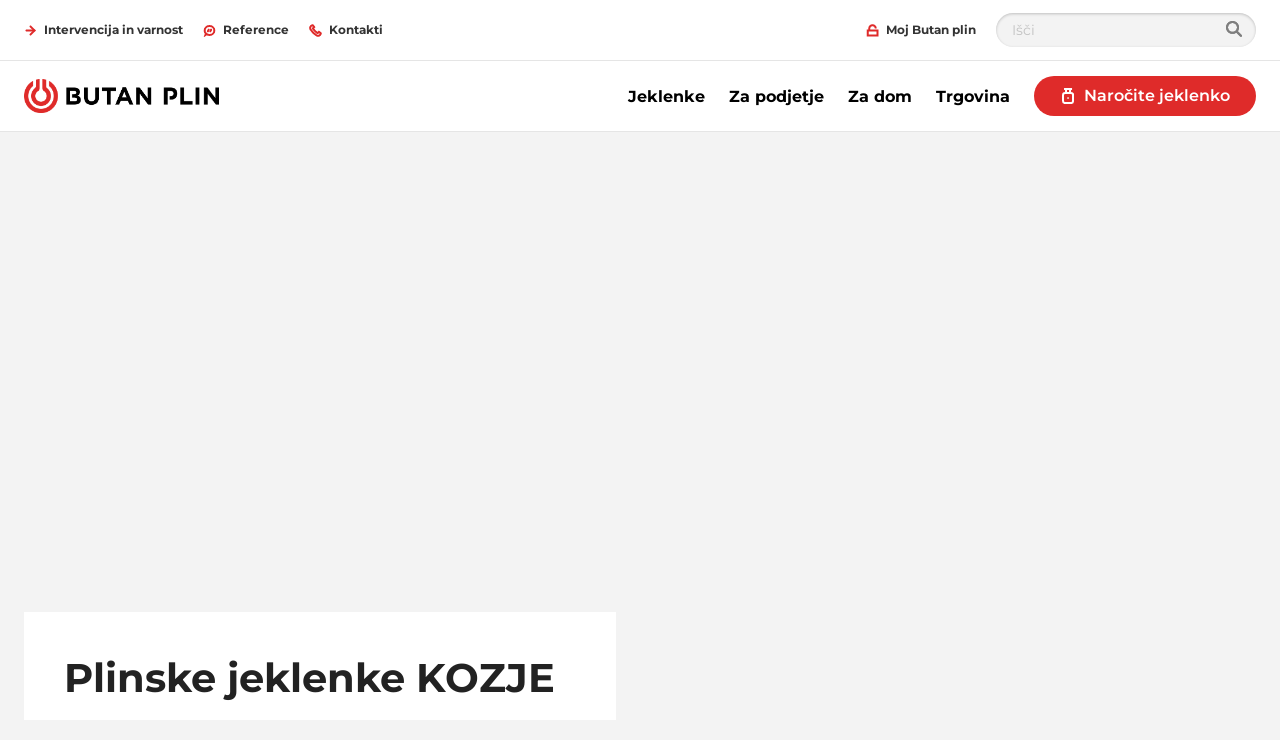

--- FILE ---
content_type: text/html; charset=utf-8
request_url: https://www.butanplin.si/cylinder-dealers/KOZJE-3260-MARKET-KOZJE-48554
body_size: 22766
content:

<!DOCTYPE html>
<html class="no-js" lang="sl-SI" xmlns="http://www.w3.org/1999/xhtml" prefix="og: http://ogp.me/ns#">
<head>
    <meta charset="utf-8">
    <!-- refs/heads/releases/Release_214.0.0-1.0.25349.01 -->
    <meta http-equiv="X-UA-Compatible" content="IE=edge">
    <meta name="viewport" content="width=device-width, initial-scale=1.0">
    
    <title>Gas bottles | MARKET KOZJE | 3260 | KOZJE</title>
    <meta name="description" content="Gas bottle retailer near KOZJE. MARKET KOZJE, KOZJE 21, , 3260.">
    <meta name="robots" content="INDEX,FOLLOW" />
<meta property="og:title" content="Gas bottles | MARKET KOZJE | 3260 | KOZJE" />
<meta property="og:description" content="Gas bottle retailer near KOZJE. MARKET KOZJE, KOZJE 21, , 3260." />
    <link rel="canonical" href="https://www.butanplin.si/cylinder-dealers/KOZJE-3260-MARKET-KOZJE-48554" />
    <script>
        window.globalStrings = {
            modalCloseText: 'Zapri'
        }
    </script>

    <meta class="foundation-mq">
    <meta name="msapplication-TileColor" content="#ffc40d">
    <meta name="theme-color" content="#ffffff">
    <meta name="browser" content="chrome">
    <meta name="browserVersion" content="131.0">
    <meta name="browserMajorVersion" content="131">
    <meta name="ismobile" content="false">
    <script type="text/javascript">var dataLayer = dataLayer || [];</script>
    <script type="text/javascript">
    var trackingVariables = {
        type: "Dealer page",
        language: "sl-SI",
        environment: "published production"
    }
    window.trackingVariables = trackingVariables;
</script>

    <!-- structured data -->
<!-- /structured data -->

    


    <script src="https://cdn.butanplin.si/dist/js/lazysizes.js" async></script>

    
    <!--<link rel="preload" href="https://cdn.butanplin.si/dist/assets/fonts/Gotham-Bold.woff2" as="font" type="font/woff2" crossorigin />
    <link rel="preload" href="https://cdn.butanplin.si/dist/assets/fonts/Gotham-Book.woff2" as="font" type="font/woff2" crossorigin />-->
    <link rel="stylesheet" href="https://cdn.butanplin.si/dist/css/shvwebfonts.css" />
    <link rel="stylesheet" type="text/css" href="https://cdn.butanplin.si/dist/css/print.css" media="none" onload="this.media='print'" />
    <link href="https://cdn.butanplin.si/dist/css/fallback.css?v=ATqC4/WQb74tUqica7RNMw==" rel="stylesheet" />



    

    

                <link rel="icon"  sizes="32x32" href="https://cdn.butanplin.si/-/media/sites/websitetoolbox/icons---svg/favicon.ico?rev=-1&amp;hash=54B3F3692609439006F0407D21DB6BE6">





    
    

    

    <script type="text/javascript">
    var cookieConsentSettings = {"ConsentDurationDays":90,"Categories":[{"CategoryName":"Analytics","RequireConsent":true,"Cookies":["SC_ANALYTICS_GLOBAL_COOKIE","_ga","_gid"]},{"CategoryName":"Functional","RequireConsent":false,"Cookies":["_shvenergy_redirect_popup","_shvenergy_retrive_lpgquote","_shvenergy_retrive_lpgquote_closed","_shvenergy_custom_lang","_shvenergy_nlf_option","_shvenergy_alert_banner","_shvenergy_product_overview","_shvenergy_cookie_warning","_shvenergy_unsupported_browser_version","_shvenergy_wizard_incomplete","shvfonts_are_cached"]},{"CategoryName":"Marketing","RequireConsent":true,"Cookies":["_shvenergy_utm"]}]}
</script>
</head>
<body style="" data-theme="" data-totop-enabled="False" data-totop-label="">
    <a class="skip-header" href="#main">Preskoči na vsebino</a>
    

    <input type="hidden" id="cdnInput" data-value="https://cdn.butanplin.si" />
    <input type="hidden" id="siteFontRelativePath" data-value="/dist/css/shvwebfonts.css" />
    <input type="hidden" id="siteFontProKey" data-value="" />

    <header class="page-header" role="banner">
        

        


<div class="service-menu-border"  data-trackingmodulename="ServiceMenu">

    <div class="row">
        <div class="column small-12">
            <div class="service-menu-wrapper">

                <nav class="service-menu">
                    <ul class="service-list">
                                <li>

                                    <a href="/intervencija-in-varnost" class="" data-action="" data-category="" data-label="" id="" ><span class='small-icon__wrapper'><svg xmlns="http://www.w3.org/2000/svg" width="16" height="16" viewBox="0 0 16 16" aria-hidden="true" focusable="false">
	<polyline points="8 3 13 8 8 13" fill="none" stroke="#181716" stroke-linecap="round" stroke-miterlimit="10" stroke-width="2"/>
	<line x1="13" y1="8" x2="3" y2="8" fill="none" stroke="#181716" stroke-linecap="round" stroke-miterlimit="10" stroke-width="2"/>
</svg></span>                                        <span>Intervencija in varnost</span>
</a>                                </li>
                                <li>

                                    <a href="/reference" class="" data-action="" data-category="" data-label="" id="" ><span class='small-icon__wrapper'><svg xmlns="http://www.w3.org/2000/svg" width="16" height="16" viewBox="0 0 16 16" aria-hidden="true" focusable="false">
	<line x1="9" y1="9" x2="10" y2="7" fill="none" stroke="#000" stroke-linecap="round" stroke-miterlimit="10" stroke-width="2"/>
	<line x1="6" y1="9" x2="7" y2="7" fill="none" stroke="#000" stroke-linecap="round" stroke-miterlimit="10" stroke-width="2"/>
	<path d="M3.592,11.722A5.233,5.233,0,0,1,2,8,5.766,5.766,0,0,1,8,2.5,5.766,5.766,0,0,1,14,8a5.767,5.767,0,0,1-6,5.5,6.343,6.343,0,0,1-3.471-1.019L3,13.5Z" fill="none" stroke="#000" stroke-miterlimit="10" stroke-width="2"/>
</svg></span>                                        <span>Reference</span>
</a>                                </li>
                                <li>

                                    <a href="/kontakti" class="" data-action="" data-category="" data-label="" id="" ><span class='small-icon__wrapper'><svg xmlns="http://www.w3.org/2000/svg" width="16" height="16" viewBox="0 0 16 16" aria-hidden="true" focusable="false">
	<path d="M13.562,13.482a3.55,3.55,0,0,1-4.27.529,20.459,20.459,0,0,1-7.35-7.35,3.471,3.471,0,0,1,.571-4.228,3.29,3.29,0,0,1,2.109-.942L6.378,3.774l-1.2,1.188a.716.716,0,0,0-.095.909,18.045,18.045,0,0,0,5.03,5.03.732.732,0,0,0,.918-.086l1.2-1.188,2.3,1.772A3.236,3.236,0,0,1,13.562,13.482Z" fill="none" stroke="#000" stroke-miterlimit="10" stroke-width="2"/>
</svg></span>                                        <span>Kontakti</span>
</a>                                </li>
                        


                    </ul>
                </nav>

                <nav class="service-menu">
                    <ul class="service-list">
                        <li>
<a href="https://moj.butanplin.si/" id="" data-category="" data-label="" rel="nofollow noopener noreferrer" class="" data-action="" target="_blank" ><span class='small-icon__wrapper'><svg xmlns="http://www.w3.org/2000/svg" width="16" height="16" viewBox="0 0 16 16" aria-hidden="true" focusable="false">
	<rect x="2" y="8" width="12" height="6" fill="none" stroke="#000" stroke-miterlimit="10" stroke-width="2"/>
	<path d="M12,5.4A3.952,3.952,0,0,0,8,1.5,3.952,3.952,0,0,0,4,5.4V8" fill="none" stroke="#000" stroke-miterlimit="10" stroke-width="2"/>
</svg></span>                                    <span>Moj Butan plin</span>
</a>                        </li>

                                                    <li>
                                <div class="search-modal">
                                    <form class="search-modal__search-input search-input" id="cludo-search-form-servicemenu" method="get" action="/search" novalidate="novalidate" onsubmit="return checkForm(event);">
                                        <input type="text" name="cludoquery" id="cludo" placeholder="Išči" />
                                        <button type="submit" id="search-modal-submit-button">
                                            <svg width="16" height="16" viewBox="0 0 16 16" fill="none" xmlns="http://www.w3.org/2000/svg">
                                                <path fill-rule="evenodd" clip-rule="evenodd" d="M11.7489 10.2424C12.5356 9.17706 13 7.86326 13 6.44196C13 2.88417 10.0899 0 6.5 0C2.91015 0 0 2.88417 0 6.44196C0 9.99976 2.91015 12.8839 6.5 12.8839C7.9341 12.8839 9.25973 12.4236 10.3347 11.644L14.2929 15.5669C14.6834 15.9539 15.3166 15.9539 15.7071 15.5669C16.0976 15.1798 16.0976 14.5523 15.7071 14.1653L11.7489 10.2424ZM6.5 10.9018C4.01472 10.9018 2 8.90506 2 6.44196C2 3.97887 4.01472 1.98214 6.5 1.98214C8.98528 1.98214 11 3.97887 11 6.44196C11 8.90506 8.98528 10.9018 6.5 10.9018Z" fill="#7F7F7F" />
                                                <mask id="mask0_8010_123057" style="mask-type:luminance" maskUnits="userSpaceOnUse" x="0" y="0" width="16" height="16">
                                                    <path fill-rule="evenodd" clip-rule="evenodd" d="M11.7489 10.2424C12.5356 9.17706 13 7.86326 13 6.44196C13 2.88417 10.0899 0 6.5 0C2.91015 0 0 2.88417 0 6.44196C0 9.99976 2.91015 12.8839 6.5 12.8839C7.9341 12.8839 9.25973 12.4236 10.3347 11.644L14.2929 15.5669C14.6834 15.9539 15.3166 15.9539 15.7071 15.5669C16.0976 15.1798 16.0976 14.5523 15.7071 14.1653L11.7489 10.2424ZM6.5 10.9018C4.01472 10.9018 2 8.90506 2 6.44196C2 3.97887 4.01472 1.98214 6.5 1.98214C8.98528 1.98214 11 3.97887 11 6.44196C11 8.90506 8.98528 10.9018 6.5 10.9018Z" fill="white" />
                                                </mask>
                                                <g mask="url(#mask0_8010_123057)">
                                                    <rect width="16" height="15.8571" transform="matrix(-1 0 0 1 16 0)" fill="#7F7F7F" />
                                                    <rect width="16" height="15.8571" transform="matrix(-1 0 0 1 16 0)" fill="#7F7F7F" />
                                                </g>
                                            </svg>
                                        </button>
                                    </form>
                                </div>
                            </li>
                    </ul>
                </nav>

            </div>

        </div>
    </div>
</div>







<div class="mobile-header">
    <div class="mobile-header__top">

        <a href="/" class="mobile-header__logo">
            <img src="https://cdn.butanplin.si/-/media/sites/slovenia/butanplin-images/butanplinlogo1.png?rev=30babd70339049a0b552306b20e1eb08&amp;h=462&amp;w=2644&amp;la=sl-SI&amp;hash=EC224FB95B3CB916019A327AEB0428C5" height="462" width="2644" alt="butan plin" />
        </a>
<a href="/" class="button button--dealerfinder btn-track" id="" >                    <span class="small-icon__wrapper">
<span class='small-icon__wrapper'><svg xmlns="http://www.w3.org/2000/svg" width="16" height="16" viewBox="0 0 16 16" aria-hidden="true" focusable="false">
  <g fill="none" fill-rule="evenodd" stroke="#000">
    <path stroke-width="2" d="M4.05 1.05h8"/>
    <path stroke-width="2" d="M11.053 15.05H5.047a2.003 2.003 0 01-1.997-1.997V7.047c0-1.1.899-1.997 1.997-1.997h6.006c1.099 0 1.997.898 1.997 1.997v6.006a2.002 2.002 0 01-1.997 1.997z"/>
    <path stroke-linecap="square" stroke-width="2" d="M6.05 1.05v4"/>
    <path stroke-linecap="square" stroke-width="2" d="M10.05 5.05v-4"/>
    <path d="M8.05 9.55a.5.5 0 100 1 .5.5 0 000-1z"/>
  </g>
</svg></span>                    </span>
                    <span>Naročite jeklenko</span>
</a>
            </div>
    <div class="mobile-header__sticky">

            <div class="auxiliary-links">
                    <ul class="mobile-header__service-menu">
                                <li>
<a href="/intervencija-in-varnost" class="" data-action="" data-category="" data-label="" id="" ><span class='small-icon__wrapper'><svg xmlns="http://www.w3.org/2000/svg" width="16" height="16" viewBox="0 0 16 16" aria-hidden="true" focusable="false">
	<polyline points="8 3 13 8 8 13" fill="none" stroke="#181716" stroke-linecap="round" stroke-miterlimit="10" stroke-width="2"/>
	<line x1="13" y1="8" x2="3" y2="8" fill="none" stroke="#181716" stroke-linecap="round" stroke-miterlimit="10" stroke-width="2"/>
</svg></span>                                        <span>Intervencija in varnost</span>
</a>                                </li>
                                <li>
<a href="/reference" class="" data-action="" data-category="" data-label="" id="" ><span class='small-icon__wrapper'><svg xmlns="http://www.w3.org/2000/svg" width="16" height="16" viewBox="0 0 16 16" aria-hidden="true" focusable="false">
	<line x1="9" y1="9" x2="10" y2="7" fill="none" stroke="#000" stroke-linecap="round" stroke-miterlimit="10" stroke-width="2"/>
	<line x1="6" y1="9" x2="7" y2="7" fill="none" stroke="#000" stroke-linecap="round" stroke-miterlimit="10" stroke-width="2"/>
	<path d="M3.592,11.722A5.233,5.233,0,0,1,2,8,5.766,5.766,0,0,1,8,2.5,5.766,5.766,0,0,1,14,8a5.767,5.767,0,0,1-6,5.5,6.343,6.343,0,0,1-3.471-1.019L3,13.5Z" fill="none" stroke="#000" stroke-miterlimit="10" stroke-width="2"/>
</svg></span>                                        <span>Reference</span>
</a>                                </li>
                                <li>
<a href="/kontakti" class="" data-action="" data-category="" data-label="" id="" ><span class='small-icon__wrapper'><svg xmlns="http://www.w3.org/2000/svg" width="16" height="16" viewBox="0 0 16 16" aria-hidden="true" focusable="false">
	<path d="M13.562,13.482a3.55,3.55,0,0,1-4.27.529,20.459,20.459,0,0,1-7.35-7.35,3.471,3.471,0,0,1,.571-4.228,3.29,3.29,0,0,1,2.109-.942L6.378,3.774l-1.2,1.188a.716.716,0,0,0-.095.909,18.045,18.045,0,0,0,5.03,5.03.732.732,0,0,0,.918-.086l1.2-1.188,2.3,1.772A3.236,3.236,0,0,1,13.562,13.482Z" fill="none" stroke="#000" stroke-miterlimit="10" stroke-width="2"/>
</svg></span>                                        <span>Kontakti</span>
</a>                                </li>
                    </ul>
                                    <div style="display: none;">
                        <div data-main-cta>
<a href="/" class="cta-link" id="" >                                        <div class="cta-link__icon">
<span class='large-icon__wrapper'><svg xmlns="http://www.w3.org/2000/svg" width="32" height="32" viewBox="0 0 32 32" aria-hidden="true" focusable="false">
  <g fill="none" fill-rule="evenodd" stroke="#000">
    <path stroke-width="2" d="M9.05 1.05h14"/>
    <path stroke-width="2" d="M12.05 1.05v6"/>
    <path stroke-width="2" d="M20.05 7.05v-6"/>
    <path stroke-width="2" d="M16.05 7.05v-3"/>
    <path stroke-linecap="round" stroke-width="2" d="M9.05 31.05h14"/>
    <path stroke-width="2" d="M21.045 27.05h-9.99a4.005 4.005 0 01-4.005-4.005v-11.99a4.005 4.005 0 014.005-4.005h9.99a4.005 4.005 0 014.005 4.005v11.99a4.005 4.005 0 01-4.005 4.005z"/>
    <path stroke-width="2" d="M25.05 12.05h-18"/>
    <path stroke-width="2" d="M25.05 22.05h-18"/>
    <path d="M16.05 16.55a.5.5 0 100 1 .5.5 0 000-1z"/>
  </g>
</svg></span>                                        </div>
                                        <div class="cta-link__text">
                                            <span> Naročite jeklenko</span>
                                            <div class="small-icon__wrapper">
                                                <svg focusable="false" aria-hidden="true" width="16" height="16" viewBox="0 0 16 16"><use xlink:href="/dist/svgsprite/icons.svg#Arrow_16x16"></use></svg>
                                            </div>
                                        </div>
</a>
                        </div>
                    </div>



            </div>
            <button type="button" class="offcanvas-menu-button">
                <span aria-hidden="true" class="burgerbun burgerbun--top"></span>
                <span aria-hidden="true" class="burgerbeef"></span>
                <span aria-hidden="true" class="burgerbun burgerbun--bottom"></span>
                <span class="visuallyhidden">Open menu</span>
            </button>
    </div>
</div>

    <aside class="offcanvasmenu">
        <header class="offcanvasmenu__header">

            

<a href="/" class="offcanvasmenu__header__item">
	<span class='small-icon__wrapper'><svg xmlns="http://www.w3.org/2000/svg" width="16" height="16" viewBox="0 0 16 16" aria-hidden="true" focusable="false">
	<line x1="5" y1="12" x2="5" y2="6.5" fill="none" stroke="#000" stroke-miterlimit="10" stroke-width="2"/>
	<line x1="11" y1="6.5" x2="11" y2="12" fill="none" stroke="#000" stroke-miterlimit="10" stroke-width="2"/>
	<polyline points="3 8 8 4 13 8" fill="none" stroke="#000" stroke-miterlimit="10" stroke-width="2"/>
	<line x1="8" y1="9" x2="8" y2="12" fill="none" stroke="#000" stroke-miterlimit="10" stroke-width="2"/>
</svg></span>Domov
</a>



            <button type="button" class="offcanvas-menu-button">
                <span aria-hidden="true" class="burgerbun burgerbun--top"></span>
                <span aria-hidden="true" class="burgerbeef"></span>
                <span aria-hidden="true" class="burgerbun burgerbun--bottom"></span>
                <span class="visuallyhidden">Close menu</span>
            </button>

        </header>
            <div class="search-modal">
                <form class="search-modal__search-input search-input" id="cludo-search-form-mobilemenu" method="get" action="/search" novalidate="novalidate" onsubmit="return checkForm(event);">
                    <input type="text" name="cludoquery" id="cludo" placeholder="Išči" />
                    <button type="submit" id="search-modal-submit-button">
                        <svg width="16" height="16" viewBox="0 0 16 16" fill="none" xmlns="http://www.w3.org/2000/svg">
                            <path fill-rule="evenodd" clip-rule="evenodd" d="M11.7489 10.2424C12.5356 9.17706 13 7.86326 13 6.44196C13 2.88417 10.0899 0 6.5 0C2.91015 0 0 2.88417 0 6.44196C0 9.99976 2.91015 12.8839 6.5 12.8839C7.9341 12.8839 9.25973 12.4236 10.3347 11.644L14.2929 15.5669C14.6834 15.9539 15.3166 15.9539 15.7071 15.5669C16.0976 15.1798 16.0976 14.5523 15.7071 14.1653L11.7489 10.2424ZM6.5 10.9018C4.01472 10.9018 2 8.90506 2 6.44196C2 3.97887 4.01472 1.98214 6.5 1.98214C8.98528 1.98214 11 3.97887 11 6.44196C11 8.90506 8.98528 10.9018 6.5 10.9018Z" fill="#7F7F7F" />
                            <mask id="mask0_8010_123669" style="mask-type:luminance" maskUnits="userSpaceOnUse" x="0" y="0" width="16" height="16">
                                <path fill-rule="evenodd" clip-rule="evenodd" d="M11.7489 10.2424C12.5356 9.17706 13 7.86326 13 6.44196C13 2.88417 10.0899 0 6.5 0C2.91015 0 0 2.88417 0 6.44196C0 9.99976 2.91015 12.8839 6.5 12.8839C7.9341 12.8839 9.25973 12.4236 10.3347 11.644L14.2929 15.5669C14.6834 15.9539 15.3166 15.9539 15.7071 15.5669C16.0976 15.1798 16.0976 14.5523 15.7071 14.1653L11.7489 10.2424ZM6.5 10.9018C4.01472 10.9018 2 8.90506 2 6.44196C2 3.97887 4.01472 1.98214 6.5 1.98214C8.98528 1.98214 11 3.97887 11 6.44196C11 8.90506 8.98528 10.9018 6.5 10.9018Z" fill="white" />
                            </mask>
                            <g mask="url(#mask0_8010_123669)">
                                <rect width="16" height="15.8571" transform="matrix(-1 0 0 1 16 0)" fill="#7F7F7F" />
                                <rect width="16" height="15.8571" transform="matrix(-1 0 0 1 16 0)" fill="#7F7F7F" />
                            </g>
                        </svg>
                    </button>
                </form>
            </div>
        <div class="offcanvasmenu__content">
            <nav class="mobile-menu js-mobile-menu" data-ctaidone="" data-ctaidtwo="">
                <ul>

                        <li>

                                <button type="button" class="mobile-menu__lvl1 "  data-submenu="lvl2" data-ctaidone="a0378ec8-e7e0-4b21-9eab-88800637c631" data-ctaidtwo="4059fe57-2b89-4682-ac1c-d1435b464f0c">
                                    Jeklenke
                                    <svg focusable="false" width="16" height="16" viewBox="0 0 16 16" aria-hidden="true"><use xlink:href="/dist/svgsprite/icons.svg#Arrow_No-stem_16x16"></use></svg>
                                    
                                </button>
                                <ul class="mobile-submenu">
                                    <li>
                                        <button type="button" data-back="lvl1" data-ctaidone="" data-ctaidtwo="">
                                            <svg focusable="false" width="16" height="16" viewBox="0 0 16 16" aria-hidden="true"><use xlink:href="/dist/svgsprite/icons.svg#Arrow_No-stem_16x16"></use></svg>back
                                        </button>
                                    </li>
                                    <li class="mobile-submenu__header-link">
                                        <div class="link">
                                            Jeklenke
                                        </div>
                                    </li>
                                    <li>
                                            <a href="/jeklenke" class="link " >
                                                Jeklenke
                                            </a>
                                    </li>


                                        <li>
                                                <div class="offcanvasmenu__button-wrapper">
                                                            <a href="/zelena-jeklenka"  class="" target="">
            Dostava na dom
            
        </a>

                                                    
                                                </div>
                                        </li>
                                        <li>
                                                <div class="offcanvasmenu__button-wrapper">
                                                        <a href="/jeklenke/za-podjetje"  class="">Za podjetje </a>

                                                    
                                                </div>
                                        </li>
                                        <li>
                                                <div class="offcanvasmenu__button-wrapper">
                                                        <a href="/jeklenke/za-avtodom-in-kampiranje"  class="">Za avtodom in kampiranje </a>

                                                    
                                                </div>
                                        </li>
                                        <li>
                                                <div class="offcanvasmenu__button-wrapper">
                                                        <a href="/jeklenke/varnost-in-nasveti"  class="">Varnost in nasveti </a>

                                                    
                                                </div>
                                        </li>
                                        <li>
                                                <div class="offcanvasmenu__button-wrapper">
                                                            <a href="/prodajna-mesta"  class="" target="">
            Prodajna mesta
            
        </a>

                                                    
                                                </div>
                                        </li>
                                </ul>
                        </li>
                        <li>

                                <button type="button" class="mobile-menu__lvl1 "  data-submenu="lvl2" data-ctaidone="0e597f1a-1014-42e2-973e-0676e99e5f5f" data-ctaidtwo="eb04f5cf-3c8e-4238-9a06-88002c508ef8">
                                    Za podjetje
                                    <svg focusable="false" width="16" height="16" viewBox="0 0 16 16" aria-hidden="true"><use xlink:href="/dist/svgsprite/icons.svg#Arrow_No-stem_16x16"></use></svg>
                                    
                                </button>
                                <ul class="mobile-submenu">
                                    <li>
                                        <button type="button" data-back="lvl1" data-ctaidone="" data-ctaidtwo="">
                                            <svg focusable="false" width="16" height="16" viewBox="0 0 16 16" aria-hidden="true"><use xlink:href="/dist/svgsprite/icons.svg#Arrow_No-stem_16x16"></use></svg>back
                                        </button>
                                    </li>
                                    <li class="mobile-submenu__header-link">
                                        <div class="link">
                                            Za podjetje
                                        </div>
                                    </li>
                                    <li>
                                            <a href="/za-podjetje" class="link " >
                                                Za podjetje
                                            </a>
                                    </li>


                                        <li>
                                                <div class="offcanvasmenu__button-wrapper">
                                                        <a href="/za-podjetje/horeca"  class="">Horeca </a>

                                                    
                                                </div>
                                        </li>
                                        <li>
                                                <div class="offcanvasmenu__button-wrapper">
                                                        <a href="/za-podjetje/poslovni-objekti"  class="">Poslovni objekti </a>

                                                    
                                                </div>
                                        </li>
                                        <li>
                                                <div class="offcanvasmenu__button-wrapper">
                                                        <a href="/za-podjetje/industrija"  class="">Industrija </a>

                                                    
                                                </div>
                                        </li>
                                        <li>
                                                <div class="offcanvasmenu__button-wrapper">
                                                        <a href="/za-podjetje/kmetijstvo"  class="">Kmetijstvo </a>

                                                    
                                                </div>
                                        </li>
                                        <li>
                                                <div class="offcanvasmenu__button-wrapper">
                                                        <a href="/za-podjetje/novoustanovljena"  class="">Ponudba za novoustanovljena podjetja </a>

                                                    
                                                </div>
                                        </li>
                                        <li>
                                                <button type="button" class=""  data-submenu="lvl3" data-ctaidone="0e597f1a-1014-42e2-973e-0676e99e5f5f" data-ctaidtwo="eb04f5cf-3c8e-4238-9a06-88002c508ef8">
                                                    Poišči energetsko rešitev
                                                    <svg focusable="false" width="16" height="16" viewBox="0 0 16 16" aria-hidden="true"><use xlink:href="/dist/svgsprite/icons.svg#Arrow_No-stem_16x16"></use></svg>
                                                    
                                                </button>
                                                <ul class="mobile-submenu">
                                                    <li>
                                                        <button type="button" data-back="lvl2" data-ctaidone="0e597f1a-1014-42e2-973e-0676e99e5f5f" data-ctaidtwo="eb04f5cf-3c8e-4238-9a06-88002c508ef8">
                                                            <svg focusable="false" width="16" height="16" viewBox="0 0 16 16" aria-hidden="true"><use xlink:href="/dist/svgsprite/icons.svg#Arrow_No-stem_16x16"></use></svg>back
                                                        </button>
                                                    </li>

                                                    <li class="mobile-submenu__header-link">
                                                        <div class="link offcanvasmenu__button-wrapper">
                                                            Poišči energetsko rešitev
                                                        </div>
                                                    </li>
                                                    <li>
                                                            <a href="/za-podjetje/poisci-energetsko-resitev" class="link " >
                                                                Poišči energetsko rešitev
                                                            </a>
                                                    </li>


                                                        <li>
    <a href="/za-podjetje/poisci-energetsko-resitev/ogrevanje-z-unp"  class="">Ogrevanje z UNP </a>

                                                        </li>
                                                        <li>
    <a href="/za-podjetje/poisci-energetsko-resitev/ogrevanje-in-hlajenje"  class="">Ogrevanje in hlajenje </a>

                                                        </li>
                                                        <li>
    <a href="/za-podjetje/poisci-energetsko-resitev/prehod-elko-na-unp"  class="">Prehod iz kurilnega olja na plin </a>

                                                        </li>
                                                        <li>
    <a href="/za-podjetje/poisci-energetsko-resitev/rinnai"  class="">Rinnai </a>

                                                        </li>
                                                        <li>
    <a href="/za-podjetje/poisci-energetsko-resitev/kogeneracije"  class="">Kogeneracije </a>

                                                        </li>
                                                        <li>
    <a href="/za-podjetje/poisci-energetsko-resitev/hibridni-sistemi-ogrevanja"  class="">Hibridni sistemi ogrevanja </a>

                                                        </li>
                                                        <li>
        <a href="/jeklenke/za-podjetje"  class="" target="">
            Jeklenke
            
        </a>

                                                        </li>
                                                </ul>
                                        </li>
                                </ul>
                        </li>
                        <li>

                                <button type="button" class="mobile-menu__lvl1 "  data-submenu="lvl2" data-ctaidone="2905240a-8ebf-4f31-9065-7cbe56f3e8e7" data-ctaidtwo="3f715ce7-ffbc-4826-891d-88b17f923747">
                                    Za dom
                                    <svg focusable="false" width="16" height="16" viewBox="0 0 16 16" aria-hidden="true"><use xlink:href="/dist/svgsprite/icons.svg#Arrow_No-stem_16x16"></use></svg>
                                    
                                </button>
                                <ul class="mobile-submenu">
                                    <li>
                                        <button type="button" data-back="lvl1" data-ctaidone="" data-ctaidtwo="">
                                            <svg focusable="false" width="16" height="16" viewBox="0 0 16 16" aria-hidden="true"><use xlink:href="/dist/svgsprite/icons.svg#Arrow_No-stem_16x16"></use></svg>back
                                        </button>
                                    </li>
                                    <li class="mobile-submenu__header-link">
                                        <div class="link">
                                            Za dom
                                        </div>
                                    </li>
                                    <li>
                                            <a href="/za-dom" class="link " >
                                                Za dom
                                            </a>
                                    </li>


                                        <li>
                                                <button type="button" class=""  data-submenu="lvl3" data-ctaidone="2905240a-8ebf-4f31-9065-7cbe56f3e8e7" data-ctaidtwo="3f715ce7-ffbc-4826-891d-88b17f923747">
                                                    Ogrevanje
                                                    <svg focusable="false" width="16" height="16" viewBox="0 0 16 16" aria-hidden="true"><use xlink:href="/dist/svgsprite/icons.svg#Arrow_No-stem_16x16"></use></svg>
                                                    
                                                </button>
                                                <ul class="mobile-submenu">
                                                    <li>
                                                        <button type="button" data-back="lvl2" data-ctaidone="2905240a-8ebf-4f31-9065-7cbe56f3e8e7" data-ctaidtwo="3f715ce7-ffbc-4826-891d-88b17f923747">
                                                            <svg focusable="false" width="16" height="16" viewBox="0 0 16 16" aria-hidden="true"><use xlink:href="/dist/svgsprite/icons.svg#Arrow_No-stem_16x16"></use></svg>back
                                                        </button>
                                                    </li>

                                                    <li class="mobile-submenu__header-link">
                                                        <div class="link offcanvasmenu__button-wrapper">
                                                            Ogrevanje
                                                        </div>
                                                    </li>
                                                    <li>
                                                            <a href="/za-dom/ogrevanje" class="link " >
                                                                Ogrevanje
                                                            </a>
                                                    </li>


                                                        <li>
    <a href="/za-dom/ogrevanje/ogrevanje-s-plinom"  class="">Ogrevanje s plinom </a>

                                                        </li>
                                                        <li>
    <a href="/za-dom/ogrevanje/plinski-kondenzacijski-kotli"  class="">Plinski kondenzacijski kotli </a>

                                                        </li>
                                                        <li>
    <a href="/za-dom/ogrevanje/hibridni-sistemi"  class="">Hibridni sistemi </a>

                                                        </li>
                                                        <li>
    <a href="/za-dom/ogrevanje/moj-butan-plin"  class="">Moj Butan plin </a>

                                                        </li>
                                                </ul>
                                        </li>
                                        <li>
                                                <div class="offcanvasmenu__button-wrapper">
                                                            <a href="/zelena-jeklenka"  class="" target="">
            Zelena jeklenka
            
        </a>

                                                    
                                                </div>
                                        </li>
                                </ul>
                        </li>
                        <li>

                                <button type="button" class="mobile-menu__lvl1 "  data-submenu="lvl2" data-ctaidone="0e248c1f-1553-4f68-90f5-20d5ea49541b" data-ctaidtwo="6e85bd5b-0ad8-4532-a2d8-dabccffbe107">
                                    Trgovina
                                    <svg focusable="false" width="16" height="16" viewBox="0 0 16 16" aria-hidden="true"><use xlink:href="/dist/svgsprite/icons.svg#Arrow_No-stem_16x16"></use></svg>
                                    
                                </button>
                                <ul class="mobile-submenu">
                                    <li>
                                        <button type="button" data-back="lvl1" data-ctaidone="" data-ctaidtwo="">
                                            <svg focusable="false" width="16" height="16" viewBox="0 0 16 16" aria-hidden="true"><use xlink:href="/dist/svgsprite/icons.svg#Arrow_No-stem_16x16"></use></svg>back
                                        </button>
                                    </li>
                                    <li class="mobile-submenu__header-link">
                                        <div class="link">
                                            Trgovina
                                        </div>
                                    </li>
                                    <li>
                                            <a href="/trgovina" class="link " >
                                                Trgovina
                                            </a>
                                    </li>


                                        <li>
                                                <div class="offcanvasmenu__button-wrapper">
                                                            <a href="https://trgovina.butanplin.si/zari-in-oprema-za-zar/"  class="" target="_blank">
            Žari in oprema
            
        </a>

                                                    
                                                </div>
                                        </li>
                                        <li>
                                                <div class="offcanvasmenu__button-wrapper">
                                                            <a href="https://trgovina.butanplin.si/avtodom/"  class="" target="_blank">
            Avtodom
            
        </a>

                                                    
                                                </div>
                                        </li>
                                        <li>
                                                <div class="offcanvasmenu__button-wrapper">
                                                            <a href="https://trgovina.butanplin.si/kampiranje/"  class="" target="_blank">
            Kampiranje
            
        </a>

                                                    
                                                </div>
                                        </li>
                                        <li>
                                                <div class="offcanvasmenu__button-wrapper">
                                                            <a href="https://trgovina.butanplin.si/oprema-za-mojstre/"  class="" target="_blank">
            Za mojstre
            
        </a>

                                                    
                                                </div>
                                        </li>
                                        <li>
                                                <div class="offcanvasmenu__button-wrapper">
                                                            <a href="https://trgovina.butanplin.si/droben-material/"  class="" target="_blank">
            Drobni material
            
        </a>

                                                    
                                                </div>
                                        </li>
                                        <li>
                                                <div class="offcanvasmenu__button-wrapper">
                                                            <a href="https://trgovina.butanplin.si/nega-avtomobila/"  class="" target="_blank">
            Nega avtomobila
            
        </a>

                                                    
                                                </div>
                                        </li>
                                </ul>
                        </li>
                </ul>
            </nav>
            <nav class="mobile-menu">
	<ul class="mobile-service-menu">
			<li>
<a href="/intervencija-in-varnost" class="" data-action="" data-category="" data-label="" id="" >					<span>Intervencija in varnost</span>
</a>			</li>
			<li>
<a href="/reference" class="" data-action="" data-category="" data-label="" id="" >					<span>Reference</span>
</a>			</li>
			<li>
<a href="/kontakti" class="" data-action="" data-category="" data-label="" id="" >					<span>Kontakti</span>
</a>			</li>

	        <li>
<a href="https://moj.butanplin.si/" id="" data-category="" data-label="" rel="nofollow noopener noreferrer" class="" data-action="" target="_blank" >	                <span>Moj Butan plin</span>
</a>	        </li>
	    
		

	</ul>
</nav>

        </div>
        <footer class="offcanvasmenu__footer">
            <div class="scroll-column" data-ctacolumn></div>
        </footer>
    </aside>

<script>
	
	window.SHVMobileClasses = '';
</script>







<div  data-sticky-container>
    <div id="main-menu-border" class="main-menu-border sticky"  data-sticky data-sticky-on=xlarge data-margin-top=0 data-stick-to=top data-top-anchor=main-menu-border:top>

        <div class="row">
            <div class="column xlarge-12">
                <div class="main-menu-wrapper">
                    <nav class="main-menu align-justify">
                        <a href="/"  class="main-menu__home">
                            <img src="https://cdn.butanplin.si/-/media/sites/slovenia/butanplin-images/butanplinlogo1.png?rev=30babd70339049a0b552306b20e1eb08&amp;h=462&amp;w=2644&amp;la=sl-SI&amp;hash=EC224FB95B3CB916019A327AEB0428C5" height="462" width="2644" alt="butan plin" />
                        </a>
                            <ul class="main-menu__lvl1">
                                    <li>
                                            <button type="button"  class="main-menu__button-lvl1 " data-ctaidone="a0378ec8-e7e0-4b21-9eab-88800637c631" data-ctaidtwo="4059fe57-2b89-4682-ac1c-d1435b464f0c" data-sectionintrocopyid=""  aria-expanded="false">Jeklenke  </button>

                                            <div class="main-menu__lvl2">

                                                <div class="primary-row row small-collapse">
                                                    
                                                    <div class="column small-12 medium-3">
                                                        
                                                        <div class="main-menu__column main-menu__column-lvl1 flex-container flex-dir-column">
                                                            <div class="scroll-column" data-ctacolumn></div>
                                                        </div>
                                                    </div>
                                                    <div class="column small-12  medium-3" id="lvl2-menu" style="position: relative; z-index: 10; background-color: #fff; border-right: solid 1px rgba(0, 0, 0, 0.1);">
                                                        <div class="main-menu__column main-menu__column-lvl2 flex-container flex-dir-column">
                                                            <div class="scroll-column">
                                                                    <div class="main-menu__button-wrapper">
                                                                        <a class="main-menu__button-lvl2" href="/jeklenke" >
                                                                            Jeklenke
                                                                        </a>
                                                                    </div>

                                                                            <div class="main-menu__button-wrapper">
                                                                                        <a href="/zelena-jeklenka"  class="main-menu__button-lvl2 " target="" data-ctaidone="a0378ec8-e7e0-4b21-9eab-88800637c631" data-ctaidtwo="4059fe57-2b89-4682-ac1c-d1435b464f0c" data-id="a4a5f673-d230-43de-b306-233e518d7b2f" data-sectionintrocopyid="" >
            Dostava na dom
        </a>

                                                                                
                                                                            </div>
                                                                            <div class="main-menu__button-wrapper">
                                                                                    <a href="/jeklenke/za-podjetje"  class="main-menu__button-lvl2 " data-ctaidone="a0378ec8-e7e0-4b21-9eab-88800637c631" data-ctaidtwo="4059fe57-2b89-4682-ac1c-d1435b464f0c" data-id="8806cc07-3912-4d64-a2b3-e2cddadc36ce" data-sectionintrocopyid="" >Za podjetje</a>

                                                                                
                                                                            </div>
                                                                            <div class="main-menu__button-wrapper">
                                                                                    <a href="/jeklenke/za-avtodom-in-kampiranje"  class="main-menu__button-lvl2 " data-ctaidone="a0378ec8-e7e0-4b21-9eab-88800637c631" data-ctaidtwo="4059fe57-2b89-4682-ac1c-d1435b464f0c" data-id="467e6ddd-fbd2-489e-9dbc-2e8eabaa2fb3" data-sectionintrocopyid="" >Za avtodom in kampiranje</a>

                                                                                
                                                                            </div>
                                                                            <div class="main-menu__button-wrapper">
                                                                                    <a href="/jeklenke/varnost-in-nasveti"  class="main-menu__button-lvl2 " data-ctaidone="a0378ec8-e7e0-4b21-9eab-88800637c631" data-ctaidtwo="4059fe57-2b89-4682-ac1c-d1435b464f0c" data-id="96873a48-073a-4445-aa7e-91dd817a7b71" data-sectionintrocopyid="" >Varnost in nasveti</a>

                                                                                
                                                                            </div>
                                                                            <div class="main-menu__button-wrapper">
                                                                                        <a href="/prodajna-mesta"  class="main-menu__button-lvl2 " target="" data-ctaidone="a0378ec8-e7e0-4b21-9eab-88800637c631" data-ctaidtwo="4059fe57-2b89-4682-ac1c-d1435b464f0c" data-id="fb243c46-26d2-497d-be68-3b8538af00db" data-sectionintrocopyid="" >
            Prodajna mesta
        </a>

                                                                                
                                                                            </div>

                                                            </div>
                                                        </div>
                                                    </div>
                                                            <div class="js-col column small-12 medium-6 " style="position: relative; z-index: 8;" id="a4a5f673-d230-43de-b306-233e518d7b2f">
                                                                <div class="row collapse inner-row">

                                                                        <p>&nbsp;</p>
                                                                </div>
                                                            </div>
                                                            <div class="js-col column small-12 medium-6 " style="position: relative; z-index: 8;" id="8806cc07-3912-4d64-a2b3-e2cddadc36ce">
                                                                <div class="row collapse inner-row">

                                                                        <p>&nbsp;</p>
                                                                </div>
                                                            </div>
                                                            <div class="js-col column small-12 medium-6 " style="position: relative; z-index: 8;" id="467e6ddd-fbd2-489e-9dbc-2e8eabaa2fb3">
                                                                <div class="row collapse inner-row">

                                                                        <p>&nbsp;</p>
                                                                </div>
                                                            </div>
                                                            <div class="js-col column small-12 medium-6 " style="position: relative; z-index: 8;" id="96873a48-073a-4445-aa7e-91dd817a7b71">
                                                                <div class="row collapse inner-row">

                                                                        <p>&nbsp;</p>
                                                                </div>
                                                            </div>
                                                            <div class="js-col column small-12 medium-6 " style="position: relative; z-index: 8;" id="fb243c46-26d2-497d-be68-3b8538af00db">
                                                                <div class="row collapse inner-row">

                                                                        <p>&nbsp;</p>
                                                                </div>
                                                            </div>

                                                </div>
                                            </div>
                                    </li>
                                    <li>
                                            <button type="button"  class="main-menu__button-lvl1 " data-ctaidone="0e597f1a-1014-42e2-973e-0676e99e5f5f" data-ctaidtwo="eb04f5cf-3c8e-4238-9a06-88002c508ef8" data-sectionintrocopyid=""  aria-expanded="false">Za podjetje  </button>

                                            <div class="main-menu__lvl2">

                                                <div class="primary-row row small-collapse">
                                                    
                                                    <div class="column small-12 medium-3">
                                                        
                                                        <div class="main-menu__column main-menu__column-lvl1 flex-container flex-dir-column">
                                                            <div class="scroll-column" data-ctacolumn></div>
                                                        </div>
                                                    </div>
                                                    <div class="column small-12  medium-3" id="lvl2-menu" style="position: relative; z-index: 10; background-color: #fff; border-right: solid 1px rgba(0, 0, 0, 0.1);">
                                                        <div class="main-menu__column main-menu__column-lvl2 flex-container flex-dir-column">
                                                            <div class="scroll-column">
                                                                    <div class="main-menu__button-wrapper">
                                                                        <a class="main-menu__button-lvl2" href="/za-podjetje" >
                                                                            Za podjetje
                                                                        </a>
                                                                    </div>

                                                                            <div class="main-menu__button-wrapper">
                                                                                    <a href="/za-podjetje/horeca"  class="main-menu__button-lvl2 " data-ctaidone="0e597f1a-1014-42e2-973e-0676e99e5f5f" data-ctaidtwo="eb04f5cf-3c8e-4238-9a06-88002c508ef8" data-id="3f5c062b-4134-42a5-a37b-a77f8d4fca2a" data-sectionintrocopyid="" >Horeca</a>

                                                                                
                                                                            </div>
                                                                            <div class="main-menu__button-wrapper">
                                                                                    <a href="/za-podjetje/poslovni-objekti"  class="main-menu__button-lvl2 " data-ctaidone="0e597f1a-1014-42e2-973e-0676e99e5f5f" data-ctaidtwo="eb04f5cf-3c8e-4238-9a06-88002c508ef8" data-id="2a9280e9-b902-4c98-bcee-49f2408612cb" data-sectionintrocopyid="" >Poslovni objekti</a>

                                                                                
                                                                            </div>
                                                                            <div class="main-menu__button-wrapper">
                                                                                    <a href="/za-podjetje/industrija"  class="main-menu__button-lvl2 " data-ctaidone="0e597f1a-1014-42e2-973e-0676e99e5f5f" data-ctaidtwo="eb04f5cf-3c8e-4238-9a06-88002c508ef8" data-id="011e8f6e-0699-46ca-89d6-e52b8b4ecf2a" data-sectionintrocopyid="" >Industrija</a>

                                                                                
                                                                            </div>
                                                                            <div class="main-menu__button-wrapper">
                                                                                    <a href="/za-podjetje/kmetijstvo"  class="main-menu__button-lvl2 " data-ctaidone="0e597f1a-1014-42e2-973e-0676e99e5f5f" data-ctaidtwo="eb04f5cf-3c8e-4238-9a06-88002c508ef8" data-id="1f4334db-87ed-48f1-abef-94d1a41a4a4a" data-sectionintrocopyid="" >Kmetijstvo</a>

                                                                                
                                                                            </div>
                                                                            <div class="main-menu__button-wrapper">
                                                                                    <a href="/za-podjetje/novoustanovljena"  class="main-menu__button-lvl2 " data-ctaidone="0e597f1a-1014-42e2-973e-0676e99e5f5f" data-ctaidtwo="eb04f5cf-3c8e-4238-9a06-88002c508ef8" data-id="ee1f8c1e-e1e4-41eb-9695-b279bb7eac07" data-sectionintrocopyid="" >Ponudba za novoustanovljena podjetja</a>

                                                                                
                                                                            </div>
                                                                            <button type="button"  class="main-menu__button-lvl2 "  data-ctaidone="0e597f1a-1014-42e2-973e-0676e99e5f5f" data-ctaidtwo="eb04f5cf-3c8e-4238-9a06-88002c508ef8" data-id="ff049114-6774-4a73-8b71-03add5ccd729" data-sectionintrocopyid=""><svg focusable="false" aria-hidden="true" width="16" height="16" viewBox="0 0 16 16"><use xlink:href="/dist/svgsprite/icons.svg#Arrow_No-stem_16x16"></use></svg>Poišči energetsko rešitev </button>

                                                            </div>
                                                        </div>
                                                    </div>
                                                            <div class="js-col column small-12 medium-6 " style="position: relative; z-index: 8;" id="3f5c062b-4134-42a5-a37b-a77f8d4fca2a">
                                                                <div class="row collapse inner-row">

                                                                        <p>&nbsp;</p>
                                                                </div>
                                                            </div>
                                                            <div class="js-col column small-12 medium-6 " style="position: relative; z-index: 8;" id="2a9280e9-b902-4c98-bcee-49f2408612cb">
                                                                <div class="row collapse inner-row">

                                                                        <p>&nbsp;</p>
                                                                </div>
                                                            </div>
                                                            <div class="js-col column small-12 medium-6 " style="position: relative; z-index: 8;" id="011e8f6e-0699-46ca-89d6-e52b8b4ecf2a">
                                                                <div class="row collapse inner-row">

                                                                        <p>&nbsp;</p>
                                                                </div>
                                                            </div>
                                                            <div class="js-col column small-12 medium-6 " style="position: relative; z-index: 8;" id="1f4334db-87ed-48f1-abef-94d1a41a4a4a">
                                                                <div class="row collapse inner-row">

                                                                        <p>&nbsp;</p>
                                                                </div>
                                                            </div>
                                                            <div class="js-col column small-12 medium-6 " style="position: relative; z-index: 8;" id="ee1f8c1e-e1e4-41eb-9695-b279bb7eac07">
                                                                <div class="row collapse inner-row">

                                                                        <p>&nbsp;</p>
                                                                </div>
                                                            </div>
                                                            <div class="js-col column small-12 medium-6 " style="position: relative; z-index: 8;" id="ff049114-6774-4a73-8b71-03add5ccd729">
                                                                <div class="row collapse inner-row">

                                                                        <div class="column medium-12">
                                                                            <div class="scroll-column">
                                                                                    <div class="main-menu__button-wrapper css-columns">
                                                                                        <a class="" href="/za-podjetje/poisci-energetsko-resitev" >
                                                                                            Poišči energetsko rešitev
                                                                                        </a>
                                                                                    </div>

                                                                                <div class="css-columns no-column">
                                                                                        <div class="main-menu__button-wrapper">
                                                                                                <a href="/za-podjetje/poisci-energetsko-resitev/ogrevanje-z-unp"  class="" data-ctaidone="0e597f1a-1014-42e2-973e-0676e99e5f5f" data-ctaidtwo="eb04f5cf-3c8e-4238-9a06-88002c508ef8" data-id="c7e4e4a9-c986-42b7-aecf-49b315f036d0" data-sectionintrocopyid="" >Ogrevanje z UNP</a>

                                                                                            
                                                                                        </div>
                                                                                        <div class="main-menu__button-wrapper">
                                                                                                <a href="/za-podjetje/poisci-energetsko-resitev/ogrevanje-in-hlajenje"  class="" data-ctaidone="0e597f1a-1014-42e2-973e-0676e99e5f5f" data-ctaidtwo="eb04f5cf-3c8e-4238-9a06-88002c508ef8" data-id="c45a2bb4-87fe-4f34-8d47-a30ea32aabbb" data-sectionintrocopyid="" >Ogrevanje in hlajenje</a>

                                                                                            
                                                                                        </div>
                                                                                        <div class="main-menu__button-wrapper">
                                                                                                <a href="/za-podjetje/poisci-energetsko-resitev/prehod-elko-na-unp"  class="" data-ctaidone="0e597f1a-1014-42e2-973e-0676e99e5f5f" data-ctaidtwo="7fd0badc-b121-4ca7-b998-cbd65a1a437b" data-id="76ff1c52-4c75-4030-8be0-4609f8662743" data-sectionintrocopyid="" >Prehod iz kurilnega olja na plin</a>

                                                                                            
                                                                                        </div>
                                                                                        <div class="main-menu__button-wrapper">
                                                                                                <a href="/za-podjetje/poisci-energetsko-resitev/rinnai"  class="" data-ctaidone="0e597f1a-1014-42e2-973e-0676e99e5f5f" data-ctaidtwo="eb04f5cf-3c8e-4238-9a06-88002c508ef8" data-id="0ecc23bd-2b14-4b4b-b60c-4a3e8ad1d076" data-sectionintrocopyid="" >Rinnai</a>

                                                                                            
                                                                                        </div>
                                                                                        <div class="main-menu__button-wrapper">
                                                                                                <a href="/za-podjetje/poisci-energetsko-resitev/kogeneracije"  class="" data-ctaidone="0e597f1a-1014-42e2-973e-0676e99e5f5f" data-ctaidtwo="eb04f5cf-3c8e-4238-9a06-88002c508ef8" data-id="7b47b0be-d3b1-4ed4-9cea-e12c46d3599b" data-sectionintrocopyid="" >Kogeneracije</a>

                                                                                            
                                                                                        </div>
                                                                                        <div class="main-menu__button-wrapper">
                                                                                                <a href="/za-podjetje/poisci-energetsko-resitev/hibridni-sistemi-ogrevanja"  class="" data-ctaidone="0e597f1a-1014-42e2-973e-0676e99e5f5f" data-ctaidtwo="eb04f5cf-3c8e-4238-9a06-88002c508ef8" data-id="1733e3b0-ba2c-47bb-bc74-362d0ea1df34" data-sectionintrocopyid="" >Hibridni sistemi ogrevanja</a>

                                                                                            
                                                                                        </div>
                                                                                        <div class="main-menu__button-wrapper">
                                                                                                    <a href="/jeklenke/za-podjetje"  class="" target="" data-ctaidone="0e597f1a-1014-42e2-973e-0676e99e5f5f" data-ctaidtwo="eb04f5cf-3c8e-4238-9a06-88002c508ef8" data-id="1b438a7a-da60-47dc-ac39-8076d12c331c" data-sectionintrocopyid="" >
            Jeklenke
        </a>

                                                                                            
                                                                                        </div>
                                                                                </div>
                                                                            </div>
                                                                        </div>
                                                                </div>
                                                            </div>

                                                </div>
                                            </div>
                                    </li>
                                    <li>
                                            <button type="button"  class="main-menu__button-lvl1 " data-ctaidone="2905240a-8ebf-4f31-9065-7cbe56f3e8e7" data-ctaidtwo="3f715ce7-ffbc-4826-891d-88b17f923747" data-sectionintrocopyid=""  aria-expanded="false">Za dom  </button>

                                            <div class="main-menu__lvl2">

                                                <div class="primary-row row small-collapse">
                                                    
                                                    <div class="column small-12 medium-3">
                                                        
                                                        <div class="main-menu__column main-menu__column-lvl1 flex-container flex-dir-column">
                                                            <div class="scroll-column" data-ctacolumn></div>
                                                        </div>
                                                    </div>
                                                    <div class="column small-12  medium-3" id="lvl2-menu" style="position: relative; z-index: 10; background-color: #fff; border-right: solid 1px rgba(0, 0, 0, 0.1);">
                                                        <div class="main-menu__column main-menu__column-lvl2 flex-container flex-dir-column">
                                                            <div class="scroll-column">
                                                                    <div class="main-menu__button-wrapper">
                                                                        <a class="main-menu__button-lvl2" href="/za-dom" >
                                                                            Za dom
                                                                        </a>
                                                                    </div>

                                                                            <button type="button"  class="main-menu__button-lvl2 "  data-ctaidone="2905240a-8ebf-4f31-9065-7cbe56f3e8e7" data-ctaidtwo="3f715ce7-ffbc-4826-891d-88b17f923747" data-id="4f61386b-fd10-4ea8-8c7c-c6c4076ed0cf" data-sectionintrocopyid=""><svg focusable="false" aria-hidden="true" width="16" height="16" viewBox="0 0 16 16"><use xlink:href="/dist/svgsprite/icons.svg#Arrow_No-stem_16x16"></use></svg>Ogrevanje </button>
                                                                            <div class="main-menu__button-wrapper">
                                                                                        <a href="/zelena-jeklenka"  class="main-menu__button-lvl2 " target="" data-ctaidone="2905240a-8ebf-4f31-9065-7cbe56f3e8e7" data-ctaidtwo="3f715ce7-ffbc-4826-891d-88b17f923747" data-id="01db75bd-5fe0-49fc-b892-32d25361cc17" data-sectionintrocopyid="" >
            Zelena jeklenka
        </a>

                                                                                
                                                                            </div>

                                                            </div>
                                                        </div>
                                                    </div>
                                                            <div class="js-col column small-12 medium-6 " style="position: relative; z-index: 8;" id="4f61386b-fd10-4ea8-8c7c-c6c4076ed0cf">
                                                                <div class="row collapse inner-row">

                                                                        <div class="column medium-12">
                                                                            <div class="scroll-column">
                                                                                    <div class="main-menu__button-wrapper css-columns">
                                                                                        <a class="" href="/za-dom/ogrevanje" >
                                                                                            Ogrevanje
                                                                                        </a>
                                                                                    </div>

                                                                                <div class="css-columns no-column">
                                                                                        <div class="main-menu__button-wrapper">
                                                                                                <a href="/za-dom/ogrevanje/ogrevanje-s-plinom"  class="" data-ctaidone="2905240a-8ebf-4f31-9065-7cbe56f3e8e7" data-ctaidtwo="3f715ce7-ffbc-4826-891d-88b17f923747" data-id="157249d1-9061-444a-a137-f2c3054e16f6" data-sectionintrocopyid="" >Ogrevanje s plinom</a>

                                                                                            
                                                                                        </div>
                                                                                        <div class="main-menu__button-wrapper">
                                                                                                <a href="/za-dom/ogrevanje/plinski-kondenzacijski-kotli"  class="" data-ctaidone="2905240a-8ebf-4f31-9065-7cbe56f3e8e7" data-ctaidtwo="3f715ce7-ffbc-4826-891d-88b17f923747" data-id="55400b6f-857c-410c-b217-4e179024f1e5" data-sectionintrocopyid="" >Plinski kondenzacijski kotli</a>

                                                                                            
                                                                                        </div>
                                                                                        <div class="main-menu__button-wrapper">
                                                                                                <a href="/za-dom/ogrevanje/hibridni-sistemi"  class="" data-ctaidone="2905240a-8ebf-4f31-9065-7cbe56f3e8e7" data-ctaidtwo="3f715ce7-ffbc-4826-891d-88b17f923747" data-id="917ceb15-9fdb-4234-8506-937272caed94" data-sectionintrocopyid="" >Hibridni sistemi</a>

                                                                                            
                                                                                        </div>
                                                                                        <div class="main-menu__button-wrapper">
                                                                                                <a href="/za-dom/ogrevanje/moj-butan-plin"  class="" data-ctaidone="3f715ce7-ffbc-4826-891d-88b17f923747" data-ctaidtwo="3f715ce7-ffbc-4826-891d-88b17f923747" data-id="63884d9e-45ef-4b14-88c6-d9f8f1fd83b6" data-sectionintrocopyid="" >Moj Butan plin</a>

                                                                                            
                                                                                        </div>
                                                                                </div>
                                                                            </div>
                                                                        </div>
                                                                </div>
                                                            </div>
                                                            <div class="js-col column small-12 medium-6 " style="position: relative; z-index: 8;" id="01db75bd-5fe0-49fc-b892-32d25361cc17">
                                                                <div class="row collapse inner-row">

                                                                        <p>&nbsp;</p>
                                                                </div>
                                                            </div>

                                                </div>
                                            </div>
                                    </li>
                                    <li>
                                            <button type="button"  class="main-menu__button-lvl1 " data-ctaidone="0e248c1f-1553-4f68-90f5-20d5ea49541b" data-ctaidtwo="6e85bd5b-0ad8-4532-a2d8-dabccffbe107" data-sectionintrocopyid=""  aria-expanded="false">Trgovina  </button>

                                            <div class="main-menu__lvl2">

                                                <div class="primary-row row small-collapse">
                                                    
                                                    <div class="column small-12 medium-3">
                                                        
                                                        <div class="main-menu__column main-menu__column-lvl1 flex-container flex-dir-column">
                                                            <div class="scroll-column" data-ctacolumn></div>
                                                        </div>
                                                    </div>
                                                    <div class="column small-12  medium-3" id="lvl2-menu" style="position: relative; z-index: 10; background-color: #fff; border-right: solid 1px rgba(0, 0, 0, 0.1);">
                                                        <div class="main-menu__column main-menu__column-lvl2 flex-container flex-dir-column">
                                                            <div class="scroll-column">
                                                                    <div class="main-menu__button-wrapper">
                                                                        <a class="main-menu__button-lvl2" href="/trgovina" >
                                                                            Trgovina
                                                                        </a>
                                                                    </div>

                                                                            <div class="main-menu__button-wrapper">
                                                                                        <a href="https://trgovina.butanplin.si/zari-in-oprema-za-zar/"  class="main-menu__button-lvl2 " target="_blank" data-ctaidone="0e248c1f-1553-4f68-90f5-20d5ea49541b" data-ctaidtwo="6e85bd5b-0ad8-4532-a2d8-dabccffbe107" data-id="2a46e15d-6565-477f-b3e1-3c329a81ba1c" data-sectionintrocopyid="" >
            Žari in oprema
        </a>

                                                                                
                                                                            </div>
                                                                            <div class="main-menu__button-wrapper">
                                                                                        <a href="https://trgovina.butanplin.si/avtodom/"  class="main-menu__button-lvl2 " target="_blank" data-ctaidone="0e248c1f-1553-4f68-90f5-20d5ea49541b" data-ctaidtwo="6e85bd5b-0ad8-4532-a2d8-dabccffbe107" data-id="dc80a753-642e-413a-b419-9196f3034817" data-sectionintrocopyid="" >
            Avtodom
        </a>

                                                                                
                                                                            </div>
                                                                            <div class="main-menu__button-wrapper">
                                                                                        <a href="https://trgovina.butanplin.si/kampiranje/"  class="main-menu__button-lvl2 " target="_blank" data-ctaidone="0e248c1f-1553-4f68-90f5-20d5ea49541b" data-ctaidtwo="6e85bd5b-0ad8-4532-a2d8-dabccffbe107" data-id="3c15bf1b-4ed1-4cc8-ae1e-233bdd89824a" data-sectionintrocopyid="" >
            Kampiranje
        </a>

                                                                                
                                                                            </div>
                                                                            <div class="main-menu__button-wrapper">
                                                                                        <a href="https://trgovina.butanplin.si/oprema-za-mojstre/"  class="main-menu__button-lvl2 " target="_blank" data-ctaidone="0e248c1f-1553-4f68-90f5-20d5ea49541b" data-ctaidtwo="6e85bd5b-0ad8-4532-a2d8-dabccffbe107" data-id="9d7f8726-d16f-43a1-acae-c7090509787c" data-sectionintrocopyid="" >
            Za mojstre
        </a>

                                                                                
                                                                            </div>
                                                                            <div class="main-menu__button-wrapper">
                                                                                        <a href="https://trgovina.butanplin.si/droben-material/"  class="main-menu__button-lvl2 " target="_blank" data-ctaidone="0e248c1f-1553-4f68-90f5-20d5ea49541b" data-ctaidtwo="6e85bd5b-0ad8-4532-a2d8-dabccffbe107" data-id="2f862b38-c5a7-4732-8308-6b11800cb53a" data-sectionintrocopyid="" >
            Drobni material
        </a>

                                                                                
                                                                            </div>
                                                                            <div class="main-menu__button-wrapper">
                                                                                        <a href="https://trgovina.butanplin.si/nega-avtomobila/"  class="main-menu__button-lvl2 " target="_blank" data-ctaidone="0e248c1f-1553-4f68-90f5-20d5ea49541b" data-ctaidtwo="6e85bd5b-0ad8-4532-a2d8-dabccffbe107" data-id="3ecf2b10-c7a1-4d90-a5b1-558c6ba28c61" data-sectionintrocopyid="" >
            Nega avtomobila
        </a>

                                                                                
                                                                            </div>

                                                            </div>
                                                        </div>
                                                    </div>
                                                            <div class="js-col column small-12 medium-6 " style="position: relative; z-index: 8;" id="2a46e15d-6565-477f-b3e1-3c329a81ba1c">
                                                                <div class="row collapse inner-row">

                                                                        <p>&nbsp;</p>
                                                                </div>
                                                            </div>
                                                            <div class="js-col column small-12 medium-6 " style="position: relative; z-index: 8;" id="dc80a753-642e-413a-b419-9196f3034817">
                                                                <div class="row collapse inner-row">

                                                                        <p>&nbsp;</p>
                                                                </div>
                                                            </div>
                                                            <div class="js-col column small-12 medium-6 " style="position: relative; z-index: 8;" id="3c15bf1b-4ed1-4cc8-ae1e-233bdd89824a">
                                                                <div class="row collapse inner-row">

                                                                        <p>&nbsp;</p>
                                                                </div>
                                                            </div>
                                                            <div class="js-col column small-12 medium-6 " style="position: relative; z-index: 8;" id="9d7f8726-d16f-43a1-acae-c7090509787c">
                                                                <div class="row collapse inner-row">

                                                                        <p>&nbsp;</p>
                                                                </div>
                                                            </div>
                                                            <div class="js-col column small-12 medium-6 " style="position: relative; z-index: 8;" id="2f862b38-c5a7-4732-8308-6b11800cb53a">
                                                                <div class="row collapse inner-row">

                                                                        <p>&nbsp;</p>
                                                                </div>
                                                            </div>
                                                            <div class="js-col column small-12 medium-6 " style="position: relative; z-index: 8;" id="3ecf2b10-c7a1-4d90-a5b1-558c6ba28c61">
                                                                <div class="row collapse inner-row">

                                                                        <p>&nbsp;</p>
                                                                </div>
                                                            </div>

                                                </div>
                                            </div>
                                    </li>
                            </ul>

                            <div class="auxiliary-links">



<a href="/" class="button button--dealerfinder btn-track" id="" >                                        <span class="small-icon__wrapper">
<span class='small-icon__wrapper'><svg xmlns="http://www.w3.org/2000/svg" width="16" height="16" viewBox="0 0 16 16" aria-hidden="true" focusable="false">
  <g fill="none" fill-rule="evenodd" stroke="#000">
    <path stroke-width="2" d="M4.05 1.05h8"/>
    <path stroke-width="2" d="M11.053 15.05H5.047a2.003 2.003 0 01-1.997-1.997V7.047c0-1.1.899-1.997 1.997-1.997h6.006c1.099 0 1.997.898 1.997 1.997v6.006a2.002 2.002 0 01-1.997 1.997z"/>
    <path stroke-linecap="square" stroke-width="2" d="M6.05 1.05v4"/>
    <path stroke-linecap="square" stroke-width="2" d="M10.05 5.05v-4"/>
    <path d="M8.05 9.55a.5.5 0 100 1 .5.5 0 000-1z"/>
  </g>
</svg></span>                                        </span>
                                        <span>Naročite jeklenko</span>
</a>                            </div>
                                            </nav>
                </div>
            </div>
        </div>
    </div>
</div>
    <div class="cta-container" style="display: none">
<div data-ctaid="a0378ec8-e7e0-4b21-9eab-88800637c631">
<a href="https://trgovina.butanplin.si/narocilo-dostave-plina-v-jeklenki-na-dom/" id="" data-category="" data-label="" rel="nofollow noopener noreferrer" class="cta-link  " data-action="" target="_blank" >            <div class="cta-link__icon"><span class='large-icon__wrapper'><svg xmlns="http://www.w3.org/2000/svg" width="32" height="32" viewBox="0 0 32 32" aria-hidden="true" focusable="false">
	<line x1="10" y1="1" x2="20" y2="1" fill="none" stroke="#000" stroke-linecap="square" stroke-miterlimit="10" stroke-width="2"/>
	<line x1="9" y1="31" x2="21" y2="31" fill="none" stroke="#000" stroke-linecap="round" stroke-miterlimit="10" stroke-width="2"/>
	<path d="M12,6V1" fill="none" stroke="#000" stroke-miterlimit="10" stroke-width="2"/>
	<path d="M15,6V4" fill="none" stroke="#000" stroke-miterlimit="10" stroke-width="2"/>
	<path d="M18,6V1" fill="none" stroke="#000" stroke-miterlimit="10" stroke-width="2"/>
	<path d="M15,6V5" fill="none" stroke="#000" stroke-miterlimit="10" stroke-width="2"/>
	<path d="M27,16.5a2.5,2.5,0,0,0-2-2.45V12a6.018,6.018,0,0,0-6-6H11a6.018,6.018,0,0,0-6,6v2.05a2.5,2.5,0,0,0,0,4.9V22a6.018,6.018,0,0,0,6,6h8a6.018,6.018,0,0,0,6-6V18.95A2.5,2.5,0,0,0,27,16.5Z" fill="none" stroke="#000" stroke-miterlimit="10" stroke-width="2"/>
	<path d="M10,17a4,4,0,0,0,8,0" fill="none" stroke="#000" stroke-miterlimit="10" stroke-width="2"/>
	<path d="M13.631,17A18.791,18.791,0,0,0,12,25" fill="none" stroke="#000" stroke-miterlimit="10" stroke-width="2"/>
	<path d="M14.75,15a14.852,14.852,0,0,0-1.119,2" fill="none" stroke="#000" stroke-linecap="round" stroke-miterlimit="10" stroke-width="2"/>
	<path d="M18,17c0-2.553,0-5,1-6-7.147,0-9,2.937-9,6" fill="none" stroke="#000" stroke-miterlimit="10" stroke-width="2"/>
</svg>
</span></div>
            <div class="cta-link__text">
                <span>Naročite zeleno jeklenko</span>
                <div class="small-icon__wrapper">
                    <svg focusable="false" aria-hidden="true" width="16" height="16" viewBox="0 0 16 16"><use xlink:href="/dist/svgsprite/icons.svg#Arrow_16x16"></use></svg>
                </div>
            </div>
</a>
</div><div data-ctaid="4059fe57-2b89-4682-ac1c-d1435b464f0c">
<a href="/pripelji-prijatelja" class="cta-link  " data-action="" data-category="" data-label="" id="" >            <div class="cta-link__icon"><span class='large-icon__wrapper'><svg xmlns="http://www.w3.org/2000/svg" width="32" height="32" viewBox="0 0 32 32" aria-hidden="true" focusable="false">
  <path fill="none" stroke="#000" stroke-linecap="round" stroke-miterlimit="10" stroke-width="2" d="M29.067 17.616c0-4.095-2.621-7.415-5.855-7.415-2.271 0-4.545.867-6.615 4.4"/>
  <path fill="none" stroke="#000" stroke-linecap="round" stroke-miterlimit="10" stroke-width="2" d="M14.712 21.341c0-4.1-2.622-7.416-5.856-7.416S3 17.246 3 21.341"/>
  <path fill="none" stroke="#000" stroke-linecap="round" stroke-miterlimit="10" stroke-width="2" d="M25.662 27.263c0-2.864-1.834-5.184-4.094-5.184s-4.1 2.32-4.1 5.184"/>
  <path fill="none" stroke="#000" stroke-miterlimit="10" stroke-width="2" d="M20.167 6.469c0 2.061 1.363 3.732 3.045 3.732s3.045-1.671 3.045-3.732-1.363-3.732-3.045-3.732-3.045 1.671-3.045 3.732z"/>
  <path fill="none" stroke="#000" stroke-miterlimit="10" stroke-width="2" d="M19.346 19.356a2.511 2.511 0 002.221 2.723 2.51 2.51 0 002.222-2.723 2.51 2.51 0 00-2.222-2.723 2.511 2.511 0 00-2.221 2.723z"/>
  <path fill="none" stroke="#000" stroke-miterlimit="10" stroke-width="2" d="M5.811 10.194c0 2.06 1.363 3.731 3.045 3.731s3.044-1.671 3.044-3.731-1.363-3.732-3.044-3.732-3.045 1.67-3.045 3.732z"/>
</svg></span></div>
            <div class="cta-link__text">
                <span>Priporoči Zeleno in prejmi nagrado</span>
                <div class="small-icon__wrapper">
                    <svg focusable="false" aria-hidden="true" width="16" height="16" viewBox="0 0 16 16"><use xlink:href="/dist/svgsprite/icons.svg#Arrow_16x16"></use></svg>
                </div>
            </div>
</a>
</div><div data-ctaid="0e597f1a-1014-42e2-973e-0676e99e5f5f">
<a href="/reference" class="cta-link  " data-action="" data-category="" data-label="" id="" >            <div class="cta-link__icon"><span class='large-icon__wrapper'><svg xmlns="http://www.w3.org/2000/svg" width="32" height="32" viewBox="0 0 32 32" aria-hidden="true" focusable="false">
	<g>
		<polyline points="20.328 17 18.328 17 20.672 11" fill="none" stroke="#000" stroke-linecap="round" stroke-miterlimit="10" stroke-width="2"/>
		<polyline points="13.328 17 11.328 17 13.672 11" fill="none" stroke="#000" stroke-linecap="round" stroke-miterlimit="10" stroke-width="2"/>
	</g>
	<path d="M8.64,2.686A16.614,16.614,0,0,1,16,1c8.284,0,15,5.876,15,13.125,0,.093,0,.186,0,.278a8.979,8.979,0,0,1-.239,2.085A12.578,12.578,0,0,1,26.95,23.1C22.748,27.637,16.1,31,11.105,31c-.961,0,2.789-1.75,4.556-3.754C7.533,27.089,1,21.274,1,14.125A12.061,12.061,0,0,1,4.132,6.1,11.636,11.636,0,0,1,8.64,2.686Z" fill="none" stroke="#000" stroke-miterlimit="10" stroke-width="2"/>
</svg></span></div>
            <div class="cta-link__text">
                <span>Reference</span>
                <div class="small-icon__wrapper">
                    <svg focusable="false" aria-hidden="true" width="16" height="16" viewBox="0 0 16 16"><use xlink:href="/dist/svgsprite/icons.svg#Arrow_16x16"></use></svg>
                </div>
            </div>
</a>
</div><div data-ctaid="eb04f5cf-3c8e-4238-9a06-88002c508ef8">
<a href="/za-podjetje/novoustanovljena" class="cta-link  " data-action="" data-category="" data-label="" id="" >            <div class="cta-link__icon"><span class='large-icon__wrapper'><svg xmlns="http://www.w3.org/2000/svg" width="32" height="32" viewBox="0 0 32 32" aria-hidden="true" focusable="false">
  <circle cx="22" cy="14" r="1" fill="none" stroke="#000" stroke-miterlimit="10" stroke-width="2"/>
  <circle cx="16" cy="14" r="1" fill="none" stroke="#000" stroke-miterlimit="10" stroke-width="2"/>
  <circle cx="10" cy="14" r="1" fill="none" stroke="#000" stroke-miterlimit="10" stroke-width="2"/>
  <path fill="none" stroke="#000" stroke-miterlimit="10" stroke-width="2" d="M29 23h-5.125L17 28v-5H3V5h26v18z"/>
</svg></span></div>
            <div class="cta-link__text">
                <span>Ponudba za nova podjetja</span>
                <div class="small-icon__wrapper">
                    <svg focusable="false" aria-hidden="true" width="16" height="16" viewBox="0 0 16 16"><use xlink:href="/dist/svgsprite/icons.svg#Arrow_16x16"></use></svg>
                </div>
            </div>
</a>
</div><div data-ctaid="7fd0badc-b121-4ca7-b998-cbd65a1a437b">
<a href="" class="cta-link  " data-action="" data-category="" data-label="" id="" >            <div class="cta-link__icon"><span class='large-icon__wrapper'><svg xmlns="http://www.w3.org/2000/svg" width="32" height="32" viewBox="0 0 32 32" aria-hidden="true" focusable="false">
  <path fill="none" stroke="#000" stroke-miterlimit="10" stroke-width="2" d="M3.356 10L16 16l12.644-6"/>
  <path fill="none" stroke="#000" stroke-miterlimit="10" stroke-width="2" d="M3 5h26v22H3z"/>
</svg></span></div>
            <div class="cta-link__text">
                <span>Kontaktirajte svetovalca</span>
                <div class="small-icon__wrapper">
                    <svg focusable="false" aria-hidden="true" width="16" height="16" viewBox="0 0 16 16"><use xlink:href="/dist/svgsprite/icons.svg#Arrow_16x16"></use></svg>
                </div>
            </div>
</a>
</div><div data-ctaid="2905240a-8ebf-4f31-9065-7cbe56f3e8e7">
<a href="https://trgovina.butanplin.si/narocilo-plina-za-ogrevanje/" id="" data-category="" data-label="" rel="nofollow noopener noreferrer" class="cta-link  " data-action="" target="_blank" >            <div class="cta-link__icon"><span class='large-icon__wrapper'><svg xmlns="http://www.w3.org/2000/svg" width="32" height="32" viewBox="0 0 32 32" aria-hidden="true" focusable="false">
	<g>
		<line x1="10" y1="9" x2="10" y2="20" fill="none" stroke="#000" stroke-miterlimit="10" stroke-width="2"/>
		<line x1="22" y1="9" x2="22" y2="20" fill="none" stroke="#000" stroke-miterlimit="10" stroke-width="2"/>
	</g>
	<g>
		<line x1="22" y1="20.017" x2="22" y2="25" fill="none" stroke="#000" stroke-miterlimit="10" stroke-width="2"/>
		<line x1="10" y1="20.017" x2="10" y2="25" fill="none" stroke="#000" stroke-miterlimit="10" stroke-width="2"/>
	</g>
	<line x1="30" y1="25" x2="2" y2="25" fill="none" stroke="#000" stroke-miterlimit="10" stroke-width="2"/>
	<path d="M14,6h3.862A1.139,1.139,0,0,1,19,7.139V9a0,0,0,0,1,0,0H13a0,0,0,0,1,0,0V7A1,1,0,0,1,14,6Z" fill="none" stroke="#000" stroke-miterlimit="10" stroke-width="2"/>
	<rect x="3" y="9" width="26" height="11" rx="5.5" ry="5.5" fill="none" stroke="#000" stroke-miterlimit="10" stroke-width="2"/>
</svg></span></div>
            <div class="cta-link__text">
                <span>Naročite plin</span>
                <div class="small-icon__wrapper">
                    <svg focusable="false" aria-hidden="true" width="16" height="16" viewBox="0 0 16 16"><use xlink:href="/dist/svgsprite/icons.svg#Arrow_16x16"></use></svg>
                </div>
            </div>
</a>
</div><div data-ctaid="3f715ce7-ffbc-4826-891d-88b17f923747">
<a href="https://moj.butanplin.si/" id="" data-category="" data-label="" rel="nofollow noopener noreferrer" class="cta-link  " data-action="" target="_blank" >            <div class="cta-link__icon"><span class='large-icon__wrapper'><svg xmlns="http://www.w3.org/2000/svg" width="32" height="32" viewBox="0 0 32 32" aria-hidden="true" focusable="false">
	<path d="M25,12A9,9,0,0,0,7,12v4" fill="none" stroke="#000" stroke-miterlimit="10" stroke-width="2"/>
	<rect x="5" y="16" width="22" height="13" fill="none" stroke="#000" stroke-miterlimit="10" stroke-width="2"/>
	<line x1="16" y1="20" x2="16" y2="25" fill="none" stroke="#000" stroke-miterlimit="10" stroke-width="2"/>
</svg></span></div>
            <div class="cta-link__text">
                <span>Moj Butan plin</span>
                <div class="small-icon__wrapper">
                    <svg focusable="false" aria-hidden="true" width="16" height="16" viewBox="0 0 16 16"><use xlink:href="/dist/svgsprite/icons.svg#Arrow_16x16"></use></svg>
                </div>
            </div>
</a>
</div><div data-ctaid="0e248c1f-1553-4f68-90f5-20d5ea49541b">
<a href="https://trgovina.butanplin.si/" id="" data-category="" data-label="" rel="nofollow noopener noreferrer" class="cta-link  " data-action="" target="_blank" >            <div class="cta-link__icon"><span class='large-icon__wrapper'><svg xmlns="http://www.w3.org/2000/svg" width="32" height="32" viewBox="0 0 32 32" aria-hidden="true" focusable="false">
  <circle cx="26" cy="26" r="3" fill="none" stroke="#000" stroke-miterlimit="10" stroke-width="2"/>
  <circle cx="6" cy="26" r="3" fill="none" stroke="#000" stroke-miterlimit="10" stroke-width="2"/>
  <path fill="none" stroke="#000" stroke-miterlimit="10" stroke-width="2" d="M6 7h22l-2 12H6V3H2"/>
  <path fill="none" stroke="#000" stroke-miterlimit="10" stroke-width="2" d="M9 26h14"/>
  <path fill="none" stroke="#000" stroke-miterlimit="10" stroke-width="2" d="M6 19v4"/>
  <g fill="none" stroke="#000" stroke-miterlimit="10" stroke-width="2">
    <path d="M11 7v12"/>
    <path d="M16.667 7L16 19"/>
    <path d="M22.333 7L21 19"/>
  </g>
</svg></span></div>
            <div class="cta-link__text">
                <span>Obiščite trgovino</span>
                <div class="small-icon__wrapper">
                    <svg focusable="false" aria-hidden="true" width="16" height="16" viewBox="0 0 16 16"><use xlink:href="/dist/svgsprite/icons.svg#Arrow_16x16"></use></svg>
                </div>
            </div>
</a>
</div><div data-ctaid="6e85bd5b-0ad8-4532-a2d8-dabccffbe107">
<a href="https://trgovina.butanplin.si/akcijski-izdelki/" id="" data-category="" data-label="" rel="nofollow noopener noreferrer" class="cta-link  " data-action="" target="_blank" >            <div class="cta-link__icon"><span class='large-icon__wrapper'><svg xmlns="http://www.w3.org/2000/svg" width="32" height="32" viewBox="0 0 32 32" aria-hidden="true" focusable="false">
  <path fill="none" stroke="#000" stroke-miterlimit="10" stroke-width="2" d="M28.746 17.247L30 15.992l-1.255-1.254.985-1.475-1.476-.985.679-1.639-1.639-.679.346-1.74-1.741-.345V6.101h-1.783l-.35-1.75-1.739.348-.681-1.638-1.638.68-.987-1.474-1.474.987L15.992 2l-1.254 1.255-1.475-.985-.985 1.476-1.639-.679-.679 1.639-1.74-.346-.345 1.741H6.101v1.783l-1.75.35.348 1.739-1.638.681.68 1.638-1.474.987.987 1.474L2 16.008l1.255 1.254-.985 1.475 1.476.985-.679 1.639 1.639.679-.345 1.74 1.74.345v1.774h1.783l.35 1.749 1.74-.347.68 1.638 1.638-.68.987 1.474 1.474-.987L16.008 30l1.254-1.255 1.475.985.985-1.476 1.639.679.679-1.639 1.74.345.345-1.74h1.774v-1.783l1.75-.35-.348-1.74 1.638-.68-.68-1.638 1.474-.987-.987-1.474z"/>
  <circle cx="12" cy="12" r="2" fill="none" stroke="#000" stroke-miterlimit="10" stroke-width="2"/>
  <circle cx="20" cy="20" r="2" fill="none" stroke="#000" stroke-miterlimit="10" stroke-width="2"/>
  <path fill="none" stroke="#000" stroke-miterlimit="10" stroke-width="2" d="M21 9L11 23"/>
</svg></span></div>
            <div class="cta-link__text">
                <span>Akcijski izdelki</span>
                <div class="small-icon__wrapper">
                    <svg focusable="false" aria-hidden="true" width="16" height="16" viewBox="0 0 16 16"><use xlink:href="/dist/svgsprite/icons.svg#Arrow_16x16"></use></svg>
                </div>
            </div>
</a>
</div>    </div>




    </header>

    <main id="main">
        
        
        


<script type="application/ld+json">
  {
        "@context": "http://schema.org",
        "@graph": [
       {
        "@type": "WebPage",
"name": "Gas bottles | MARKET KOZJE | 3260 | KOZJE",
"url": "https://www.butanplin.si/cylinder-dealers/KOZJE-3260-MARKET-KOZJE-48554",
"description": "Gas bottle retailer near KOZJE. MARKET KOZJE, KOZJE 21, , 3260.",
"image": ""
       }
    ]
  }
</script>    <div class="dealer-details-maps " id="map" data-dealername="MARKET KOZJE" data-lat="46.07259" data-lng="15.55756"></div>
    <div class="dealer-details-cards u-margin-top">
        <div class="row">
            <div class="columns large-6 small-12">
                <div class="card dealer-details__card">

                    <div class="card-padding">
                        <div class="tags">
                        </div>

                        <h1>Plinske jeklenke KOZJE</h1>


                        <div class="address">
                            MARKET KOZJE<br />
                        </div>


                        <div class="links">






                            <a href="https://www.google.com/maps/dir//46.07259,15.55756/data=!3m1!4b1!4m2!4m1!3e0" class="address_button links_anchor"  id="TT4" >
                                <span class="small-icon__wrapper show-for-small-only">
                                    <svg focusable="false" aria-hidden="true" width="16" height="16" viewBox="0 0 16 16"><use xlink:href="/dist/svgsprite/icons.svg#Pin_16x16"></use></svg>
                                </span>
                                <span class="large-icon__wrapper hide-for-small-only">
                                    <svg focusable="false" aria-hidden="true" width="32" height="32" viewBox="0 0 32 32"><use xlink:href="/dist/svgsprite/icons.svg#Pin_32x32"></use></svg>
                                </span>
                                KOZJE 21</br>
3260, KOZJE
                            </a>
                            <a href="https://www.google.com/maps/dir//46.07259,15.55756/data=!3m1!4b1!4m2!4m1!3e0" target="_blank" rel="noopener" class="get-dealer-direction button u-margin-top-small" >
                                <span class="small-icon__wrapper"><svg focusable="false"><use xlink:href="/dist/svgsprite/icons.svg#Get-directions_16x16"></use></svg></span><span>Get directions</span>
                            </a>

                                <h2 class="links_dealerHeadline">Butanplin KOZJE</h2>



                            



                        </div>

                    </div>
                </div>
            </div>

            <div class="columns large-6 small-12">
                <div class="card opening-hours__card initially-hidden">
                    <div class="card-padding">
                        <div class="opening-hours hidden">
                            <h2>Opening hours for MARKET KOZJE in 3260 KOZJE</h2>
                        </div>

                    </div>
                </div>
            </div>
        </div>
    </div>
    <script src="https://maps.googleapis.com/maps/api/js?libraries=places&amp;language=sl&amp;key=AIzaSyC2yGaCmoCf_GNYto1LL-0tDUAfgNmLQC4"></script>

        
    </main>

    
    <footer class="page-footer u-margin-top-large" role="contentinfo"  data-trackingmodulename="Footer">
            <div class="page-footer__top">
        <div class="row small-collapse large-uncollapse">
            <div class="column small-12">
                <ul class="page-footer__top__list">
                </ul>
            </div>
        </div>
    </div>


        <div class="page-footer__middle u-padding-top u-padding-bottom-medium-up">

            <div class="row small-collapse medium-uncollapse large-uncollapse">

                <div class="column small-12 medium-12 large-3">

                    <div class="page-footer__intro u-padding-bottom-medium-down">

                            <p><img src="https://cdn.butanplin.si/-/media/sites/slovenia/butanplin-images/butanplinlogo1.png?rev=30babd70339049a0b552306b20e1eb08&amp;h=462&amp;w=2644&amp;la=sl-SI&amp;hash=EC224FB95B3CB916019A327AEB0428C5" class="page-footer__intro__statementlogo" width="2644" height="462" alt="butan plin" /></p>


                            <p>
                                Ponujati ključni vir energije za množico raznovrstnih uporabnikov je velika odgovornost, a tudi izziv, ki ga s ponosom sprejemamo. Zato nenehno iščemo boljše načine, spremljamo razvoj tehnologij in razvijamo inovativne odgovore za vse ključne potrebe naših strank. Predvsem pa veliko poslušamo, zbiramo mnenja in upoštevamo predloge. Vsak dan, že več kot 150 let.

                            </p>

                            <div class="follow-us">
                                    <p class="follow-us__intro">Sledite nam</p>
                                <ul class="follow-us__list">
                                        <li>
<a href="https://www.facebook.com/butanplin.slovenia/" id="" data-category="" data-label="" rel="noopener nofollow" class="" data-action="" target="_blank" >                                                <img src="[data-uri]" data-src="https://cdn.butanplin.si/-/media/shv-energy-global/social-media-follow-link-icons/gray_facebook_v2.svg?rev=-1&amp;hash=D6FC1F33D4FA3252A69724EC435CDDBC" width="24" height="24" alt="" data-lazyload class="lazyload" aria-hidden="true" />
                                                <span class="visuallyhidden">Facebook</span>
</a>                                        </li>
                                        <li>
<a href="https://www.linkedin.com/company/butan-plin/" id="" data-category="" data-label="" rel="noopener nofollow" class="" data-action="" target="_blank" >                                                <img src="[data-uri]" data-src="https://cdn.butanplin.si/-/media/shv-energy-global/social-media-follow-link-icons/gray_linkedin.svg?rev=-1&amp;hash=9B85AB5A4C8D86EBFDC41C8D41A71C59" width="24" height="24" alt="" data-lazyload class="lazyload" aria-hidden="true" />
                                                <span class="visuallyhidden">Linkedin</span>
</a>                                        </li>
                                        <li>
<a href="https://www.youtube.com/channel/UCuzzg15Xe1cyh-BsC2zI7DQ" id="" data-category="" data-label="" rel="noopener nofollow" class="" data-action="" target="_blank" >                                                <img src="[data-uri]" data-src="https://cdn.butanplin.si/-/media/shv-energy-global/social-media-follow-link-icons/gray_youtube.svg?rev=-1&amp;hash=9FFB565BEC2F0A87DA55919B1A0FD8C0" width="24" height="24" alt="" data-lazyload class="lazyload" aria-hidden="true" />
                                                <span class="visuallyhidden">Youtube</span>
</a>                                        </li>
                                </ul>
                            </div>
                    </div>

                </div>


	<div class="columns small-12 medium-4 large-3">
		<span class="page-footer__link-list-header hide-for-small-only">O nas</span>

		<button type="button" class="page-footer__link-list-header show-for-small-only" aria-expanded="false">
			O nas
			<span>
				<svg focusable="false" width="16" height="16" viewBox="0 0 16 16" aria-hidden="true"><use xlink:href="/dist/svgsprite/icons.svg#Arrow_Down_16x16"></use></svg>
			</span>
		</button>

			<ul class="page-footer__link-list">
					<li>
<a href="/o-podjetju" class="" data-action="" data-category="" data-label="" id="" >							<svg focusable="false" width="16" height="16" viewBox="0 0 16 16" aria-hidden="true"><use xlink:href="/dist/svgsprite/icons.svg#Arrow_16x16"></use></svg>
							<span>O podjetju</span>
</a>
					</li>
					<li>
<a href="/odpiralni-casi" class="" data-action="" data-category="" data-label="" id="" >							<svg focusable="false" width="16" height="16" viewBox="0 0 16 16" aria-hidden="true"><use xlink:href="/dist/svgsprite/icons.svg#Arrow_16x16"></use></svg>
							<span>Odpiralni časi</span>
</a>
					</li>
					<li>
<a href="/kontakti" class="" data-action="" data-category="" data-label="" id="" >							<svg focusable="false" width="16" height="16" viewBox="0 0 16 16" aria-hidden="true"><use xlink:href="/dist/svgsprite/icons.svg#Arrow_16x16"></use></svg>
							<span>Kontakti</span>
</a>
					</li>
					<li>
<a href="/kariera" class="" data-action="" data-category="" data-label="" id="" >							<svg focusable="false" width="16" height="16" viewBox="0 0 16 16" aria-hidden="true"><use xlink:href="/dist/svgsprite/icons.svg#Arrow_16x16"></use></svg>
							<span>Kariera</span>
</a>
					</li>
					<li>
<a href="/reference" class="" data-action="" data-category="" data-label="" id="" >							<svg focusable="false" width="16" height="16" viewBox="0 0 16 16" aria-hidden="true"><use xlink:href="/dist/svgsprite/icons.svg#Arrow_16x16"></use></svg>
							<span>Reference</span>
</a>
					</li>
					<li>
<a href="/druzbena-odgovornost" class="" data-action="" data-category="" data-label="" id="" >							<svg focusable="false" width="16" height="16" viewBox="0 0 16 16" aria-hidden="true"><use xlink:href="/dist/svgsprite/icons.svg#Arrow_16x16"></use></svg>
							<span>Družbena odgovornost</span>
</a>
					</li>
					<li>
<a href="/pogosta-vprasanja" class="" data-action="" data-category="" data-label="" id="" >							<svg focusable="false" width="16" height="16" viewBox="0 0 16 16" aria-hidden="true"><use xlink:href="/dist/svgsprite/icons.svg#Arrow_16x16"></use></svg>
							<span>Pogosta vprašanja</span>
</a>
					</li>
			</ul>

	</div>
	<div class="columns small-12 medium-4 large-3">
		<span class="page-footer__link-list-header hide-for-small-only">Preberite več</span>

		<button type="button" class="page-footer__link-list-header show-for-small-only" aria-expanded="false">
			Preberite več
			<span>
				<svg focusable="false" width="16" height="16" viewBox="0 0 16 16" aria-hidden="true"><use xlink:href="/dist/svgsprite/icons.svg#Arrow_Down_16x16"></use></svg>
			</span>
		</button>

			<ul class="page-footer__link-list">
					<li>
<a href="/biopropan" class="" data-action="" data-category="" data-label="" id="" >							<svg focusable="false" width="16" height="16" viewBox="0 0 16 16" aria-hidden="true"><use xlink:href="/dist/svgsprite/icons.svg#Arrow_16x16"></use></svg>
							<span>Biopropan</span>
</a>
					</li>
					<li>
<a href="/utekocinjen-naftni-plin-unp" class="" data-action="" data-category="" data-label="" id="" >							<svg focusable="false" width="16" height="16" viewBox="0 0 16 16" aria-hidden="true"><use xlink:href="/dist/svgsprite/icons.svg#Arrow_16x16"></use></svg>
							<span>Utekočinjen naftni plin (UNP)</span>
</a>
					</li>
					<li>
<a href="/za-transport/avtoplin-lpg" class="" data-action="" data-category="" data-label="" id="" >							<svg focusable="false" width="16" height="16" viewBox="0 0 16 16" aria-hidden="true"><use xlink:href="/dist/svgsprite/icons.svg#Arrow_16x16"></use></svg>
							<span>Avtoplin (LPG)</span>
</a>
					</li>
					<li>
<a href="/za-transport/utekocinjen-zemeljski-plin-lng" class="" data-action="" data-category="" data-label="" id="" >							<svg focusable="false" width="16" height="16" viewBox="0 0 16 16" aria-hidden="true"><use xlink:href="/dist/svgsprite/icons.svg#Arrow_16x16"></use></svg>
							<span>Utekočinjen zemeljski plin (LNG)</span>
</a>
					</li>
					<li>
<a href="/zelena-jeklenka" class="" data-action="" data-category="" data-label="" id="" >							<svg focusable="false" width="16" height="16" viewBox="0 0 16 16" aria-hidden="true"><use xlink:href="/dist/svgsprite/icons.svg#Arrow_16x16"></use></svg>
							<span>Zelena jeklenka</span>
</a>
					</li>
					<li>
<a href="/val-energije" class="" data-action="" data-category="" data-label="" id="" >							<svg focusable="false" width="16" height="16" viewBox="0 0 16 16" aria-hidden="true"><use xlink:href="/dist/svgsprite/icons.svg#Arrow_16x16"></use></svg>
							<span>Val energije</span>
</a>
					</li>
					<li>
<a href="/novice" class="" data-action="" data-category="" data-label="" id="" >							<svg focusable="false" width="16" height="16" viewBox="0 0 16 16" aria-hidden="true"><use xlink:href="/dist/svgsprite/icons.svg#Arrow_16x16"></use></svg>
							<span>Novice</span>
</a>
					</li>
			</ul>

	</div>
	<div class="columns small-12 medium-4 large-3">
		<span class="page-footer__link-list-header hide-for-small-only">Koristne povezave</span>

		<button type="button" class="page-footer__link-list-header show-for-small-only" aria-expanded="false">
			Koristne povezave
			<span>
				<svg focusable="false" width="16" height="16" viewBox="0 0 16 16" aria-hidden="true"><use xlink:href="/dist/svgsprite/icons.svg#Arrow_Down_16x16"></use></svg>
			</span>
		</button>

			<ul class="page-footer__link-list">
					<li>
<a href="/narocila" class="" data-action="" data-category="" data-label="" id="" >							<svg focusable="false" width="16" height="16" viewBox="0 0 16 16" aria-hidden="true"><use xlink:href="/dist/svgsprite/icons.svg#Arrow_16x16"></use></svg>
							<span>Naročila in spremembe</span>
</a>
					</li>
					<li>
<a href="" class="" data-action="" data-category="" data-label="" id="" >							<svg focusable="false" width="16" height="16" viewBox="0 0 16 16" aria-hidden="true"><use xlink:href="/dist/svgsprite/icons.svg#Arrow_16x16"></use></svg>
							<span>Oddajte stanje števca</span>
</a>
					</li>
					<li>
<a href="/ceniki" class="" data-action="" data-category="" data-label="" id="" >							<svg focusable="false" width="16" height="16" viewBox="0 0 16 16" aria-hidden="true"><use xlink:href="/dist/svgsprite/icons.svg#Arrow_16x16"></use></svg>
							<span>Ceniki</span>
</a>
					</li>
					<li>
<a href="/e-racuni" class="" data-action="" data-category="" data-label="" id="" >							<svg focusable="false" width="16" height="16" viewBox="0 0 16 16" aria-hidden="true"><use xlink:href="/dist/svgsprite/icons.svg#Arrow_16x16"></use></svg>
							<span>E-računi</span>
</a>
					</li>
					<li>
<a href="https://trgovina.butanplin.si/" id="" data-category="" data-label="" rel="nofollow noopener noreferrer" class="" data-action="" target="_blank" >							<svg focusable="false" width="16" height="16" viewBox="0 0 16 16" aria-hidden="true"><use xlink:href="/dist/svgsprite/icons.svg#Arrow_16x16"></use></svg>
							<span>Spletna trgovina</span>
</a>
					</li>
			</ul>

	</div>

            </div>

        </div>

        <div class="page-footer__bottom">

            <div class="row">

                <div class="column small-12 medium-12 large-9 align-self-middle">

                    <ul class="page-footer__bottom__legal-links">

                            <li><p class="copyright">&copy;2021 Butan plin d.d.</p></li>


                                    <li><a href="/splosni-pogoji-poslovanja" >Pravna obvestila</a></li>
                                    <li><a href="/izjava-o-varstvu-osebnih-podatkov" >Izjava o varstvu osebnih podatkov</a></li>
                                    <li><a href="/piskotki" >Obvestilo o piškotkih</a></li>



                    </ul>

                </div>
                    <div class="column small-12 medium-12 large-3 social-links align-self-middle">
                        

                    </div>
            </div>
        </div>
    </footer>


    

    

    
    <div class="quote-retrieval" aria-hidden="true" data-templateid="{9318059e-5739-4b8e-a8d4-88bcc7d12041}" hidden>9318059e-5739-4b8e-a8d4-88bcc7d12041</div>




    


    <script src="https://cdn.butanplin.si/dist/js/vendor.js?v=DpR3sWC9flKI6SnViIPENA=="></script>

    <script src="https://cdn.butanplin.si/dist/js/scripts.js?v=K5mHJiPrVrKmLD20TG6U3Q=="></script>

    <script src="https://cdn.butanplin.si/dist/js/foundation.js?v=2FQtp5cAUK8fekIu0hn70g=="></script>

    <script>jQuery(document).foundation();</script>
    
    

    <script src="https://cdn.butanplin.si/dist/js/dealerdetailspage.js?v=yhm7PTvnEkokFJHNeaj6RA=="></script>
<script src="https://cdn.butanplin.si/dist/js/shvenergy.WizardCookieBanner.js?v=EGVdLLUc/+DsLrJDacd1uw=="></script>


    


    

            <!-- Tracking user: tracker not active -->


    <!-- Tracking page -->
<script type="text/javascript">
    document.pageType = "Dealer page";

    shvenergy.tracking.trackRawEventData(
        {
            page: {
                type: "Dealer page",
                language: "sl-SI",
                environment: "published production"
            }
        }
    );
</script>
<!-- /Tracking page -->
    <!-- Tracking universe -->
    <script type="text/javascript">
        shvenergy.tracking.trackRawEventData({
            'universe': {
                'productCategory': '',
                'category': '',
                'subSegment': ''
            }
        });
    </script>

<!-- /Tracking universe -->

    
    <!--- setup cludo setting -->
    <script type="text/javascript" src="https://customer.cludo.com/scripts/bundles/search-script.min.js"></script>
    <script>
        var CludoService = window.CludoService || (function () {
            const cludoInstances = new Map();
            const baseSettings = {
                customerId: 2109,
                engineId: 12591,
                searchUrl: 'https://www.butanplin.si/search',
                language: 'sl',
                template: 'InlineBasic',
                focusOnResultsAfterSearch: true,
                type: 'inline',
                disableAutocomplete: false,
                autocompleteMinimumQueryLength: 4,
            };

            return {
                init: ({ id, afterSearch: customCallbackAfterSearch = undefined }) => {
                    if (cludoInstances.has(id)) {
                        return;
                    }

                    const instance = new Cludo({
                        ...baseSettings,
                        searchInputs: [id],
                        customCallbackAfterSearch,
                    });

                            
                                const translations = {"did_you_mean":"Did you mean <a href='' aria-label='Did you mean {{value}}'><b>{{value}}</b></a>?","your_search_on":"Število zadetkov za poizvedbo '<b>{{value}}</b>': ","total_results":"<b>{{value}}</b>","total_result":"<b>{{value}}</b>","in_category":" in the category <b>{{value}}</b>","and":"and","searched_instead":"<br />Showing results for <b>{{value}}</b> instead","searched_instead_found":" and gave <b>{{value}}</b> results","error":"<p style='color: red' class='cludo-error-message'>Sorry, an error occurred.</p>","no_search_term":"<div class='cludo-no-search-term'>Please enter a search term</div>","overlay_close_button":"ESC or","load_more":"show more","poweredBy_title":"Take control over the search on your website - Cludo","backToTop":"Back to top","search_input_label":"Search","search_button_text":"Search","overlay_close_button_title":"Exit search","template_all_results":"Vsi zadetki","template_suggestions":"Suggestions","template_search_results":"Search Results","template_autocomplete_hint":"Autocomplete suggestions are available. Use up and down arrows to review and enter to select.","related_searches_title":"Related Searches","suggested_searches_title":"Suggested searches","recent_searches_title":"Recent searches"};
                                instance.translateProvider.translations["sl"] = translations;
                            

                    instance.init();
                    cludoInstances.set(id, instance);
                    return instance;
                }
            }
        })();

        $(function () {
            const ids = ['cludo-search-form-servicemenu','cludo-search-form-mobilemenu'];
            ids.forEach(id => {
                const element = document.getElementById(id);
                if (element) {
                    const params = getUrlParams();
                    const searchInput = element.querySelector('.search-input');

                    if (searchInput) {
                        createHiddenInputs(searchInput, params.cludoCategory);
                        setInputValue(searchInput, params.cludoquery);
                    }

                    CludoService.init({ id }); // only register forms that are already mounted in dom
                }
            });
        });

        function setInputValue(searchInput, cludoQuery) {
            const input = searchInput.querySelector('input[type=search]');

            if (input) {
                input.setAttribute('value',cludoQuery);
            }
        }

        function createHiddenInputs(searchInput, cludoCategories) {
            if (cludoCategories) {
                const values = cludoCategories.split(',');
                values.reverse();

                values.forEach((value) => {
                    searchInput.prepend(createHiddenInput(value));
                });
            }
        }

        function getUrlParams() {
            const url = window.location.href;
            const split1 = url.split('?');
            const split2 = split1[1] ? split1[1].split('&') : [];
            let params = {};

            split2.forEach((parameter) => {
                params = extractParamValue(parameter, params);
            });

            return params;
        }

        function extractParamValue(rawString, params) {
            const split = rawString.split('=');
            params[split[0]] = decodeURI(split[1]);

            return params;
        }

        function createHiddenInput(categoryName) {
            const hiddenInput = document.createElement('input');
            hiddenInput.type = 'hidden';
            hiddenInput.dataset.facetName = 'Category';
            hiddenInput.dataset.facet = categoryName;

            return hiddenInput;
        }
    </script>
    <!--[if lte IE 9]>
        <script src="https://api.cludo.com/scripts/xdomain.js" slave="https://api.cludo.com/proxy.html" type="text/javascript"></script>
    <![endif]-->
    <!--- /setup cludo setting -->

</body>
</html>